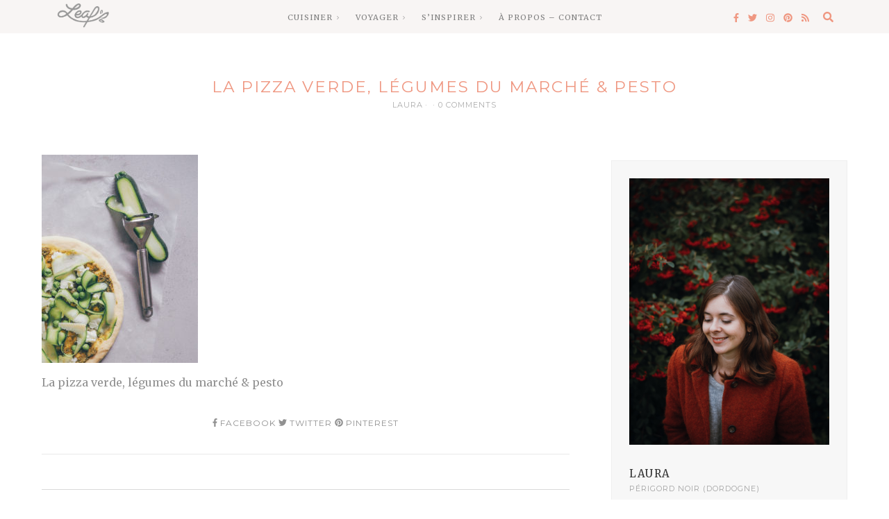

--- FILE ---
content_type: text/html; charset=UTF-8
request_url: https://leaf-blog.com/pizza-verde/olympus-digital-camera-233/
body_size: 34331
content:
<!DOCTYPE html>
<html lang="fr-FR">
<head>
	<meta charset="UTF-8">
	<meta name="viewport" content="width=device-width, initial-scale=1">
	<link rel="profile" href="https://gmpg.org/xfn/11">

	<!-- =============== // Scripts/CSS HEAD HOOK // =============== -->
	<title>La pizza verde, légumes du marché &#038; pesto &#8211; Leaf</title>
<meta name='robots' content='max-image-preview:large' />
<link rel='dns-prefetch' href='//platform-api.sharethis.com' />
<link rel='dns-prefetch' href='//stats.wp.com' />
<link rel='dns-prefetch' href='//fonts.googleapis.com' />
<link rel='dns-prefetch' href='//v0.wordpress.com' />
<link rel='preconnect' href='//c0.wp.com' />
<link rel="alternate" type="application/rss+xml" title="Leaf &raquo; Flux" href="https://leaf-blog.com/feed/" />
<link rel="alternate" type="application/rss+xml" title="Leaf &raquo; Flux des commentaires" href="https://leaf-blog.com/comments/feed/" />
<link rel="alternate" type="application/rss+xml" title="Leaf &raquo; La pizza verde, légumes du marché &#038; pesto Flux des commentaires" href="https://leaf-blog.com/pizza-verde/olympus-digital-camera-233/feed/" />
<link rel="alternate" title="oEmbed (JSON)" type="application/json+oembed" href="https://leaf-blog.com/wp-json/oembed/1.0/embed?url=https%3A%2F%2Fleaf-blog.com%2Fpizza-verde%2Folympus-digital-camera-233%2F" />
<link rel="alternate" title="oEmbed (XML)" type="text/xml+oembed" href="https://leaf-blog.com/wp-json/oembed/1.0/embed?url=https%3A%2F%2Fleaf-blog.com%2Fpizza-verde%2Folympus-digital-camera-233%2F&#038;format=xml" />
<style id='wp-img-auto-sizes-contain-inline-css' type='text/css'>
img:is([sizes=auto i],[sizes^="auto," i]){contain-intrinsic-size:3000px 1500px}
/*# sourceURL=wp-img-auto-sizes-contain-inline-css */
</style>
<link rel='stylesheet' id='buttons-css' href='https://c0.wp.com/c/6.9/wp-includes/css/buttons.min.css' type='text/css' media='all' />
<link rel='stylesheet' id='dashicons-css' href='https://c0.wp.com/c/6.9/wp-includes/css/dashicons.min.css' type='text/css' media='all' />
<link rel='stylesheet' id='mediaelement-css' href='https://c0.wp.com/c/6.9/wp-includes/js/mediaelement/mediaelementplayer-legacy.min.css' type='text/css' media='all' />
<link rel='stylesheet' id='wp-mediaelement-css' href='https://c0.wp.com/c/6.9/wp-includes/js/mediaelement/wp-mediaelement.min.css' type='text/css' media='all' />
<link rel='stylesheet' id='media-views-css' href='https://c0.wp.com/c/6.9/wp-includes/css/media-views.min.css' type='text/css' media='all' />
<link rel='stylesheet' id='imgareaselect-css' href='https://c0.wp.com/c/6.9/wp-includes/js/imgareaselect/imgareaselect.css' type='text/css' media='all' />
<link rel='stylesheet' id='sbi_styles-css' href='https://leaf-blog.com/wp-content/plugins/instagram-feed/css/sbi-styles.min.css?ver=6.10.0' type='text/css' media='all' />
<style id='wp-emoji-styles-inline-css' type='text/css'>

	img.wp-smiley, img.emoji {
		display: inline !important;
		border: none !important;
		box-shadow: none !important;
		height: 1em !important;
		width: 1em !important;
		margin: 0 0.07em !important;
		vertical-align: -0.1em !important;
		background: none !important;
		padding: 0 !important;
	}
/*# sourceURL=wp-emoji-styles-inline-css */
</style>
<style id='wp-block-library-inline-css' type='text/css'>
:root{--wp-block-synced-color:#7a00df;--wp-block-synced-color--rgb:122,0,223;--wp-bound-block-color:var(--wp-block-synced-color);--wp-editor-canvas-background:#ddd;--wp-admin-theme-color:#007cba;--wp-admin-theme-color--rgb:0,124,186;--wp-admin-theme-color-darker-10:#006ba1;--wp-admin-theme-color-darker-10--rgb:0,107,160.5;--wp-admin-theme-color-darker-20:#005a87;--wp-admin-theme-color-darker-20--rgb:0,90,135;--wp-admin-border-width-focus:2px}@media (min-resolution:192dpi){:root{--wp-admin-border-width-focus:1.5px}}.wp-element-button{cursor:pointer}:root .has-very-light-gray-background-color{background-color:#eee}:root .has-very-dark-gray-background-color{background-color:#313131}:root .has-very-light-gray-color{color:#eee}:root .has-very-dark-gray-color{color:#313131}:root .has-vivid-green-cyan-to-vivid-cyan-blue-gradient-background{background:linear-gradient(135deg,#00d084,#0693e3)}:root .has-purple-crush-gradient-background{background:linear-gradient(135deg,#34e2e4,#4721fb 50%,#ab1dfe)}:root .has-hazy-dawn-gradient-background{background:linear-gradient(135deg,#faaca8,#dad0ec)}:root .has-subdued-olive-gradient-background{background:linear-gradient(135deg,#fafae1,#67a671)}:root .has-atomic-cream-gradient-background{background:linear-gradient(135deg,#fdd79a,#004a59)}:root .has-nightshade-gradient-background{background:linear-gradient(135deg,#330968,#31cdcf)}:root .has-midnight-gradient-background{background:linear-gradient(135deg,#020381,#2874fc)}:root{--wp--preset--font-size--normal:16px;--wp--preset--font-size--huge:42px}.has-regular-font-size{font-size:1em}.has-larger-font-size{font-size:2.625em}.has-normal-font-size{font-size:var(--wp--preset--font-size--normal)}.has-huge-font-size{font-size:var(--wp--preset--font-size--huge)}.has-text-align-center{text-align:center}.has-text-align-left{text-align:left}.has-text-align-right{text-align:right}.has-fit-text{white-space:nowrap!important}#end-resizable-editor-section{display:none}.aligncenter{clear:both}.items-justified-left{justify-content:flex-start}.items-justified-center{justify-content:center}.items-justified-right{justify-content:flex-end}.items-justified-space-between{justify-content:space-between}.screen-reader-text{border:0;clip-path:inset(50%);height:1px;margin:-1px;overflow:hidden;padding:0;position:absolute;width:1px;word-wrap:normal!important}.screen-reader-text:focus{background-color:#ddd;clip-path:none;color:#444;display:block;font-size:1em;height:auto;left:5px;line-height:normal;padding:15px 23px 14px;text-decoration:none;top:5px;width:auto;z-index:100000}html :where(.has-border-color){border-style:solid}html :where([style*=border-top-color]){border-top-style:solid}html :where([style*=border-right-color]){border-right-style:solid}html :where([style*=border-bottom-color]){border-bottom-style:solid}html :where([style*=border-left-color]){border-left-style:solid}html :where([style*=border-width]){border-style:solid}html :where([style*=border-top-width]){border-top-style:solid}html :where([style*=border-right-width]){border-right-style:solid}html :where([style*=border-bottom-width]){border-bottom-style:solid}html :where([style*=border-left-width]){border-left-style:solid}html :where(img[class*=wp-image-]){height:auto;max-width:100%}:where(figure){margin:0 0 1em}html :where(.is-position-sticky){--wp-admin--admin-bar--position-offset:var(--wp-admin--admin-bar--height,0px)}@media screen and (max-width:600px){html :where(.is-position-sticky){--wp-admin--admin-bar--position-offset:0px}}

/*# sourceURL=wp-block-library-inline-css */
</style><style id='global-styles-inline-css' type='text/css'>
:root{--wp--preset--aspect-ratio--square: 1;--wp--preset--aspect-ratio--4-3: 4/3;--wp--preset--aspect-ratio--3-4: 3/4;--wp--preset--aspect-ratio--3-2: 3/2;--wp--preset--aspect-ratio--2-3: 2/3;--wp--preset--aspect-ratio--16-9: 16/9;--wp--preset--aspect-ratio--9-16: 9/16;--wp--preset--color--black: #000000;--wp--preset--color--cyan-bluish-gray: #abb8c3;--wp--preset--color--white: #ffffff;--wp--preset--color--pale-pink: #f78da7;--wp--preset--color--vivid-red: #cf2e2e;--wp--preset--color--luminous-vivid-orange: #ff6900;--wp--preset--color--luminous-vivid-amber: #fcb900;--wp--preset--color--light-green-cyan: #7bdcb5;--wp--preset--color--vivid-green-cyan: #00d084;--wp--preset--color--pale-cyan-blue: #8ed1fc;--wp--preset--color--vivid-cyan-blue: #0693e3;--wp--preset--color--vivid-purple: #9b51e0;--wp--preset--gradient--vivid-cyan-blue-to-vivid-purple: linear-gradient(135deg,rgb(6,147,227) 0%,rgb(155,81,224) 100%);--wp--preset--gradient--light-green-cyan-to-vivid-green-cyan: linear-gradient(135deg,rgb(122,220,180) 0%,rgb(0,208,130) 100%);--wp--preset--gradient--luminous-vivid-amber-to-luminous-vivid-orange: linear-gradient(135deg,rgb(252,185,0) 0%,rgb(255,105,0) 100%);--wp--preset--gradient--luminous-vivid-orange-to-vivid-red: linear-gradient(135deg,rgb(255,105,0) 0%,rgb(207,46,46) 100%);--wp--preset--gradient--very-light-gray-to-cyan-bluish-gray: linear-gradient(135deg,rgb(238,238,238) 0%,rgb(169,184,195) 100%);--wp--preset--gradient--cool-to-warm-spectrum: linear-gradient(135deg,rgb(74,234,220) 0%,rgb(151,120,209) 20%,rgb(207,42,186) 40%,rgb(238,44,130) 60%,rgb(251,105,98) 80%,rgb(254,248,76) 100%);--wp--preset--gradient--blush-light-purple: linear-gradient(135deg,rgb(255,206,236) 0%,rgb(152,150,240) 100%);--wp--preset--gradient--blush-bordeaux: linear-gradient(135deg,rgb(254,205,165) 0%,rgb(254,45,45) 50%,rgb(107,0,62) 100%);--wp--preset--gradient--luminous-dusk: linear-gradient(135deg,rgb(255,203,112) 0%,rgb(199,81,192) 50%,rgb(65,88,208) 100%);--wp--preset--gradient--pale-ocean: linear-gradient(135deg,rgb(255,245,203) 0%,rgb(182,227,212) 50%,rgb(51,167,181) 100%);--wp--preset--gradient--electric-grass: linear-gradient(135deg,rgb(202,248,128) 0%,rgb(113,206,126) 100%);--wp--preset--gradient--midnight: linear-gradient(135deg,rgb(2,3,129) 0%,rgb(40,116,252) 100%);--wp--preset--font-size--small: 13px;--wp--preset--font-size--medium: 20px;--wp--preset--font-size--large: 36px;--wp--preset--font-size--x-large: 42px;--wp--preset--spacing--20: 0.44rem;--wp--preset--spacing--30: 0.67rem;--wp--preset--spacing--40: 1rem;--wp--preset--spacing--50: 1.5rem;--wp--preset--spacing--60: 2.25rem;--wp--preset--spacing--70: 3.38rem;--wp--preset--spacing--80: 5.06rem;--wp--preset--shadow--natural: 6px 6px 9px rgba(0, 0, 0, 0.2);--wp--preset--shadow--deep: 12px 12px 50px rgba(0, 0, 0, 0.4);--wp--preset--shadow--sharp: 6px 6px 0px rgba(0, 0, 0, 0.2);--wp--preset--shadow--outlined: 6px 6px 0px -3px rgb(255, 255, 255), 6px 6px rgb(0, 0, 0);--wp--preset--shadow--crisp: 6px 6px 0px rgb(0, 0, 0);}:where(.is-layout-flex){gap: 0.5em;}:where(.is-layout-grid){gap: 0.5em;}body .is-layout-flex{display: flex;}.is-layout-flex{flex-wrap: wrap;align-items: center;}.is-layout-flex > :is(*, div){margin: 0;}body .is-layout-grid{display: grid;}.is-layout-grid > :is(*, div){margin: 0;}:where(.wp-block-columns.is-layout-flex){gap: 2em;}:where(.wp-block-columns.is-layout-grid){gap: 2em;}:where(.wp-block-post-template.is-layout-flex){gap: 1.25em;}:where(.wp-block-post-template.is-layout-grid){gap: 1.25em;}.has-black-color{color: var(--wp--preset--color--black) !important;}.has-cyan-bluish-gray-color{color: var(--wp--preset--color--cyan-bluish-gray) !important;}.has-white-color{color: var(--wp--preset--color--white) !important;}.has-pale-pink-color{color: var(--wp--preset--color--pale-pink) !important;}.has-vivid-red-color{color: var(--wp--preset--color--vivid-red) !important;}.has-luminous-vivid-orange-color{color: var(--wp--preset--color--luminous-vivid-orange) !important;}.has-luminous-vivid-amber-color{color: var(--wp--preset--color--luminous-vivid-amber) !important;}.has-light-green-cyan-color{color: var(--wp--preset--color--light-green-cyan) !important;}.has-vivid-green-cyan-color{color: var(--wp--preset--color--vivid-green-cyan) !important;}.has-pale-cyan-blue-color{color: var(--wp--preset--color--pale-cyan-blue) !important;}.has-vivid-cyan-blue-color{color: var(--wp--preset--color--vivid-cyan-blue) !important;}.has-vivid-purple-color{color: var(--wp--preset--color--vivid-purple) !important;}.has-black-background-color{background-color: var(--wp--preset--color--black) !important;}.has-cyan-bluish-gray-background-color{background-color: var(--wp--preset--color--cyan-bluish-gray) !important;}.has-white-background-color{background-color: var(--wp--preset--color--white) !important;}.has-pale-pink-background-color{background-color: var(--wp--preset--color--pale-pink) !important;}.has-vivid-red-background-color{background-color: var(--wp--preset--color--vivid-red) !important;}.has-luminous-vivid-orange-background-color{background-color: var(--wp--preset--color--luminous-vivid-orange) !important;}.has-luminous-vivid-amber-background-color{background-color: var(--wp--preset--color--luminous-vivid-amber) !important;}.has-light-green-cyan-background-color{background-color: var(--wp--preset--color--light-green-cyan) !important;}.has-vivid-green-cyan-background-color{background-color: var(--wp--preset--color--vivid-green-cyan) !important;}.has-pale-cyan-blue-background-color{background-color: var(--wp--preset--color--pale-cyan-blue) !important;}.has-vivid-cyan-blue-background-color{background-color: var(--wp--preset--color--vivid-cyan-blue) !important;}.has-vivid-purple-background-color{background-color: var(--wp--preset--color--vivid-purple) !important;}.has-black-border-color{border-color: var(--wp--preset--color--black) !important;}.has-cyan-bluish-gray-border-color{border-color: var(--wp--preset--color--cyan-bluish-gray) !important;}.has-white-border-color{border-color: var(--wp--preset--color--white) !important;}.has-pale-pink-border-color{border-color: var(--wp--preset--color--pale-pink) !important;}.has-vivid-red-border-color{border-color: var(--wp--preset--color--vivid-red) !important;}.has-luminous-vivid-orange-border-color{border-color: var(--wp--preset--color--luminous-vivid-orange) !important;}.has-luminous-vivid-amber-border-color{border-color: var(--wp--preset--color--luminous-vivid-amber) !important;}.has-light-green-cyan-border-color{border-color: var(--wp--preset--color--light-green-cyan) !important;}.has-vivid-green-cyan-border-color{border-color: var(--wp--preset--color--vivid-green-cyan) !important;}.has-pale-cyan-blue-border-color{border-color: var(--wp--preset--color--pale-cyan-blue) !important;}.has-vivid-cyan-blue-border-color{border-color: var(--wp--preset--color--vivid-cyan-blue) !important;}.has-vivid-purple-border-color{border-color: var(--wp--preset--color--vivid-purple) !important;}.has-vivid-cyan-blue-to-vivid-purple-gradient-background{background: var(--wp--preset--gradient--vivid-cyan-blue-to-vivid-purple) !important;}.has-light-green-cyan-to-vivid-green-cyan-gradient-background{background: var(--wp--preset--gradient--light-green-cyan-to-vivid-green-cyan) !important;}.has-luminous-vivid-amber-to-luminous-vivid-orange-gradient-background{background: var(--wp--preset--gradient--luminous-vivid-amber-to-luminous-vivid-orange) !important;}.has-luminous-vivid-orange-to-vivid-red-gradient-background{background: var(--wp--preset--gradient--luminous-vivid-orange-to-vivid-red) !important;}.has-very-light-gray-to-cyan-bluish-gray-gradient-background{background: var(--wp--preset--gradient--very-light-gray-to-cyan-bluish-gray) !important;}.has-cool-to-warm-spectrum-gradient-background{background: var(--wp--preset--gradient--cool-to-warm-spectrum) !important;}.has-blush-light-purple-gradient-background{background: var(--wp--preset--gradient--blush-light-purple) !important;}.has-blush-bordeaux-gradient-background{background: var(--wp--preset--gradient--blush-bordeaux) !important;}.has-luminous-dusk-gradient-background{background: var(--wp--preset--gradient--luminous-dusk) !important;}.has-pale-ocean-gradient-background{background: var(--wp--preset--gradient--pale-ocean) !important;}.has-electric-grass-gradient-background{background: var(--wp--preset--gradient--electric-grass) !important;}.has-midnight-gradient-background{background: var(--wp--preset--gradient--midnight) !important;}.has-small-font-size{font-size: var(--wp--preset--font-size--small) !important;}.has-medium-font-size{font-size: var(--wp--preset--font-size--medium) !important;}.has-large-font-size{font-size: var(--wp--preset--font-size--large) !important;}.has-x-large-font-size{font-size: var(--wp--preset--font-size--x-large) !important;}
/*# sourceURL=global-styles-inline-css */
</style>

<style id='classic-theme-styles-inline-css' type='text/css'>
/*! This file is auto-generated */
.wp-block-button__link{color:#fff;background-color:#32373c;border-radius:9999px;box-shadow:none;text-decoration:none;padding:calc(.667em + 2px) calc(1.333em + 2px);font-size:1.125em}.wp-block-file__button{background:#32373c;color:#fff;text-decoration:none}
/*# sourceURL=/wp-includes/css/classic-themes.min.css */
</style>
<link rel='stylesheet' id='delicious-recipe-global-styles-css' href='https://leaf-blog.com/wp-content/plugins/delicious-recipes/assets/build/wpdGlobal.css?ver=1767606756' type='text/css' media='all' />
<link rel='stylesheet' id='yumprint-recipe-theme-layout-css' href='https://leaf-blog.com/wp-content/plugins/recipe-card/css/layout.css?ver=6.9' type='text/css' media='all' />
<link rel='stylesheet' id='mc4wp-form-basic-css' href='https://leaf-blog.com/wp-content/plugins/mailchimp-for-wp/assets/css/form-basic.css?ver=4.11.1' type='text/css' media='all' />
<link rel='stylesheet' id='zrdn-recipeblock-grid-css' href='https://leaf-blog.com/wp-content/plugins/zip-recipes/styles/zrdn-grid.min.css?ver=8.2.4' type='text/css' media='all' />
<link rel='stylesheet' id='zrdn-recipes-css' href='https://leaf-blog.com/wp-content/plugins/zip-recipes/styles/zlrecipe-std.min.css?ver=8.2.4' type='text/css' media='all' />
<link rel='stylesheet' id='font-awesome-css' href='https://leaf-blog.com/wp-content/plugins/js_composer/assets/lib/bower/font-awesome/css/font-awesome.min.css?ver=5.4.7' type='text/css' media='all' />
<link rel='stylesheet' id='bootstrap-css' href='https://leaf-blog.com/wp-content/themes/tuulikki/framework/assets/css/bootstrap.css?ver=6.9' type='text/css' media='all' />
<link rel='stylesheet' id='ig-responsive-css' href='https://leaf-blog.com/wp-content/themes/tuulikki/framework/assets/css/ig-responsive.css?ver=6.9' type='text/css' media='all' />
<link rel='stylesheet' id='slick-css' href='https://leaf-blog.com/wp-content/themes/tuulikki/framework/assets/css/slick.css?ver=6.9' type='text/css' media='all' />
<link rel='stylesheet' id='tuulikki-theme-slug-fonts-css' href='https://fonts.googleapis.com/css?family=Merriweather%3A400%2C700%2Clatin-ext%7CMontserrat%3A400%2C700%2Clatin-ext&#038;subset=latin%2Clatin-ext' type='text/css' media='all' />
<link rel='stylesheet' id='eticonfont-styles-css' href='https://leaf-blog.com/wp-content/plugins/elegant-themes-icons/assets/css/etfonts-style.css?ver=6.9' type='text/css' media='all' />
<link rel='stylesheet' id='child-style-css' href='https://leaf-blog.com/wp-content/themes/tuulikki/style.css?ver=6.9' type='text/css' media='all' />
<link rel='stylesheet' id='main-css-css' href='https://leaf-blog.com/wp-content/themes/tuulikki-child/style.css?ver=6.9' type='text/css' media='all' />
<script>if (document.location.protocol != "https:") {document.location = document.URL.replace(/^http:/i, "https:");}</script><script type="text/javascript" id="utils-js-extra">
/* <![CDATA[ */
var userSettings = {"url":"/","uid":"0","time":"1769368951","secure":"1"};
//# sourceURL=utils-js-extra
/* ]]> */
</script>
<script type="text/javascript" src="https://c0.wp.com/c/6.9/wp-includes/js/utils.min.js" id="utils-js"></script>
<script type="text/javascript" src="https://c0.wp.com/c/6.9/wp-includes/js/jquery/jquery.min.js" id="jquery-core-js"></script>
<script type="text/javascript" src="https://c0.wp.com/c/6.9/wp-includes/js/jquery/jquery-migrate.min.js" id="jquery-migrate-js"></script>
<script type="text/javascript" src="https://c0.wp.com/c/6.9/wp-includes/js/plupload/moxie.min.js" id="moxiejs-js"></script>
<script type="text/javascript" src="https://c0.wp.com/c/6.9/wp-includes/js/plupload/plupload.min.js" id="plupload-js"></script>
<script type="text/javascript" src="https://leaf-blog.com/wp-content/plugins/recipe-card/js/post.js?ver=6.9" id="yumprint-recipe-post-js"></script>
<script type="text/javascript" src="//platform-api.sharethis.com/js/sharethis.js#source=googleanalytics-wordpress#product=ga&amp;property=5f0330271bbdc90012dbce5d" id="googleanalytics-platform-sharethis-js"></script>
<link rel="https://api.w.org/" href="https://leaf-blog.com/wp-json/" /><link rel="alternate" title="JSON" type="application/json" href="https://leaf-blog.com/wp-json/wp/v2/media/6074" /><link rel="EditURI" type="application/rsd+xml" title="RSD" href="https://leaf-blog.com/xmlrpc.php?rsd" />
<meta name="generator" content="WordPress 6.9" />
<link rel="canonical" href="https://leaf-blog.com/pizza-verde/olympus-digital-camera-233/" />
<link rel='shortlink' href='https://leaf-blog.com/?p=6074' />
<script type="text/javascript">
	window.yumprintRecipePlugin = "https://leaf-blog.com/wp-content/plugins/recipe-card";
	window.yumprintRecipeAjaxUrl = "https://leaf-blog.com/wp-admin/admin-ajax.php";
	window.yumprintRecipeUrl = "https://leaf-blog.com/";
</script><!--[if lte IE 8]>
<script type="text/javascript">
    window.yumprintRecipeDisabled = true;
</script>
<![endif]-->
<style type="text/css">    .blog-yumprint-recipe .blog-yumprint-recipe-title {
    	color: #f5c673;
    }
    .blog-yumprint-recipe .blog-yumprint-subheader, .blog-yumprint-recipe .blog-yumprint-infobar-section-title, .blog-yumprint-recipe .blog-yumprint-infobox-section-title, .blog-yumprint-nutrition-section-title {
        color: #F5C233;
    }
    .blog-yumprint-recipe .blog-yumprint-save, .blog-yumprint-recipe .blog-yumprint-header .blog-yumprint-save a {
    	background-color: #f5c233;
    	color: #ffffff !important;
    }
    .blog-yumprint-recipe .blog-yumprint-save:hover, .blog-yumprint-recipe .blog-yumprint-header .blog-yumprint-save:hover a {
    	background-color: #f5d270;
    }
    .blog-yumprint-recipe .blog-yumprint-adapted-link, .blog-yumprint-nutrition-more, .blog-yumprint-report-error {
        color: #f5c233;
    }
    .blog-yumprint-recipe .blog-yumprint-infobar-section-data, .blog-yumprint-recipe .blog-yumprint-infobox-section-data, .blog-yumprint-recipe .blog-yumprint-adapted, .blog-yumprint-recipe .blog-yumprint-author, .blog-yumprint-recipe .blog-yumprint-serves, .blog-yumprint-nutrition-section-data {
        color: #989898;
    }
    .blog-yumprint-recipe .blog-yumprint-recipe-summary, .blog-yumprint-recipe .blog-yumprint-ingredient-item, .blog-yumprint-recipe .blog-yumprint-method-item, .blog-yumprint-recipe .blog-yumprint-note-item, .blog-yumprint-write-review, .blog-yumprint-nutrition-box {
        color: #a0a0a0;
    }
    .blog-yumprint-write-review:hover, .blog-yumprint-nutrition-more:hover, .blog-yumprint-recipe .blog-yumprint-adapted-link:hover {
        color: #f5d270;
    }
    .blog-yumprint-recipe .blog-yumprint-nutrition-bar:hover .blog-yumprint-nutrition-section-title {
        color: #f5d270;
    }
    .blog-yumprint-recipe .blog-yumprint-nutrition-bar:hover .blog-yumprint-nutrition-section-data {
        color: #b2b2b2;
    }

    .blog-yumprint-recipe .blog-yumprint-print {
    	background-color: #969696;
    	color: #ffffff;
    }
    .blog-yumprint-recipe .blog-yumprint-print:hover {
    	background-color: #b0b0b0;
    }
    .blog-yumprint-recipe {
    	background-color: white;
    	border-color: rgb(220, 220, 220);
    	border-style: none;
    	border-width: 1px;
    	border-radius: 0px;
    }
    .blog-yumprint-recipe .blog-yumprint-recipe-contents {
    	border-top-color: rgb(220, 220, 220);
    	border-top-width: 1px;
    	border-top-style: dashed;
    }
    .blog-yumprint-recipe .blog-yumprint-info-bar, .blog-yumprint-recipe .blog-yumprint-nutrition-bar, .blog-yumprint-nutrition-border {
    	border-top-color: rgb(220, 220, 220);
    	border-top-width: 1px;
    	border-top-style: dashed;
    }
    .blog-yumprint-nutrition-line, .blog-yumprint-nutrition-thick-line, .blog-yumprint-nutrition-very-thick-line {
    	border-top-color: rgb(220, 220, 220);
    }
    .blog-yumprint-recipe .blog-yumprint-info-box, .blog-yumprint-nutrition-box {
    	background-color: white;
    	border-color: rgb(220, 220, 220);
    	border-style: none;
    	border-width: 1px;
    	border-radius: 0px;
    }
    .blog-yumprint-recipe .blog-yumprint-recipe-title {
		font-family: Helvetica Neue,Helvetica,Arial,sans-serif, Helvetica Neue, Helvetica, Tahoma, Sans Serif, Sans;
		font-size: 22px;
		font-weight: normal;
		font-style: normal;
		text-transform: none;
		text-decoration: none;
    }
    .blog-yumprint-recipe .blog-yumprint-subheader {
		font-family: Helvetica Neue,Helvetica,Arial,sans-serif, Helvetica Neue, Helvetica, Tahoma, Sans Serif, Sans;
		font-size: 18px;
		font-weight: normal;
		font-style: normal;
		text-transform: none;
		text-decoration: none;
    }
    .blog-yumprint-recipe .blog-yumprint-recipe-summary, .blog-yumprint-recipe .blog-yumprint-ingredients, .blog-yumprint-recipe .blog-yumprint-methods, .blog-yumprint-recipe .blog-yumprint-notes, .blog-yumprint-write-review, .blog-yumprint-nutrition-box {
		font-family: Helvetica Neue,Helvetica,Arial,sans-serif, Helvetica Neue, Helvetica, Tahoma, Sans Serif, Sans;
		font-size: 14px;
		font-weight: normal;
		font-style: normal;
		text-transform: none;
		text-decoration: none;
    }
    .blog-yumprint-recipe .blog-yumprint-info-bar, .blog-yumprint-recipe .blog-yumprint-info-box, .blog-yumprint-recipe .blog-yumprint-adapted, .blog-yumprint-recipe .blog-yumprint-author, .blog-yumprint-recipe .blog-yumprint-serves, .blog-yumprint-recipe .blog-yumprint-infobar-section-title, .blog-yumprint-recipe .blog-yumprint-infobox-section-title,.blog-yumprint-recipe .blog-yumprint-nutrition-bar, .blog-yumprint-nutrition-section-title, .blog-yumprint-nutrition-more {
		font-family: Helvetica Neue,Helvetica,Arial,sans-serif, Helvetica Neue, Helvetica, Tahoma, Sans Serif, Sans;
		font-size: 14px;
		font-weight: normal;
		font-style: normal;
		text-transform: none;
		text-decoration: none;
    }
    .blog-yumprint-recipe .blog-yumprint-action {
		font-family: Helvetica Neue,Helvetica,Arial,sans-serif, Helvetica Neue, Helvetica, Tahoma, Sans Serif, Sans;
		font-size: 13px;
		font-weight: normal;
		font-style: normal;
		text-transform: none;
		text-decoration: none;
    }    </style>	<style>img#wpstats{display:none}</style>
		    <style type="text/css">

/* =======================
   HEADER Settings
==========================*/
	#logo,
	h1.logo_text {
		padding-top: 10px;
		padding-bottom: 25px;
		padding-left: 0px;
		padding-right: 0px;
		}
	@media (max-width: 1000px) {
		#logo, h1.logo_text {
		padding: 30px 0px 20px 0px;
		}
	}
	#logo_single {
		padding-top:5px;
		}

	

	

/* =======================
   Typography
==========================*/

body, p { font-family: 'Merriweather'; font-size: 1rem; font-style: normal; font-weight: 400; line-height: 1.75rem; letter-spacing: 0rem; text-transform: none;}
.ig_widget, .ig_widget ul li,.ig_widget ul li a, .cont-aboutme p.desc,.ig_widget p,p.wp-caption-text { font-family: 'Merriweather'; font-size: 0.75rem; font-style: normal; font-weight: 400; line-height: 1.5rem; letter-spacing: 0rem; text-transform: none;}
@media (max-width: 767px) { body { font-family: 'Merriweather'; font-size: 1.0625rem; font-style: normal; font-weight: 400; line-height: 1.5rem; letter-spacing: 0rem; text-transform: none;}}
h1, .featured-promobox__desc h1, .big_slidepost .slidepost__desc h3, .big_slidepost .slidepost__desc h3 a { font-family: 'Montserrat'; font-size: 1.8125rem; font-style: normal; font-weight: 600; line-height: 2.1875rem; letter-spacing: 0.0625rem; text-transform: none;}
@media (max-width: 767px) { h1 { font-family: 'Montserrat'; font-size: 1.75rem; font-style: normal; font-weight: 400; line-height: 2rem; letter-spacing: 0rem; text-transform: none;}}
h2,h2 a, .title_page h2  { font-family: 'Montserrat'; font-size: 1.25rem; font-style: normal; font-weight: 400; line-height: 1.5625rem; letter-spacing: 0.125rem; text-transform: uppercase;}
h3, .content-comment h3 { font-family: 'Montserrat'; font-size: 1.125rem; font-style: normal; font-weight: 400; line-height: 1.375rem; letter-spacing: 0.125rem; text-transform: uppercase;}
h4, #widget-area .ig_widget .tit_widget span, .cont-aboutme a p.tit, .ig_widget .tagcloud a,.ig-below-area h2,.subscribe-box h4 { font-family: 'Montserrat'; font-size: 0.875rem; font-style: normal; font-weight: 400; line-height: 1.25rem; letter-spacing: 0.0625rem; text-transform: uppercase;}
h5, .ig_recent_post_details a.ig_recent_post_title, .post-footer .meta-share, .widget_promobox__desc h3,.subtitle_page h3, .promobox__desc h3 { font-family: 'Montserrat'; font-size: 0.75rem; font-style: normal; font-weight: 400; line-height: 1.25rem; letter-spacing: 0.0625rem; text-transform: uppercase;}
h6,.meta_item, .grid-item .post-header .meta_item, .ig_recent_post_details span, .cont-aboutme p.subtit, .meta_item span.cat, .meta_item span.tag, .thecomment .comment-text span.date, .entry-footer-meta .meta_item ul li span, .entry-footer-meta .meta_item ul li a,.featured-promobox__desc .featured_cat, .post-header .meta_item ul li span, .post-header .meta_item ul li a,.small_slidepost .slide_cat ul li a, .big_slidepost .slide_cat ul li a, .featured-promobox__desc .featured_cat a, .big_slidepost .slidepost__desc .slide_date,.subscribe-box input[type=text],.subscribe-box input[type=email]  { font-family: 'Montserrat'; font-size: 0.6875rem; font-style: normal; font-weight: 400; line-height: 0.875rem; letter-spacing: 0.0625rem; text-transform: uppercase;}
span.reply { font-family: 'Merriweather'; font-size: 0.625rem; font-style: normal; font-weight: 400; line-height: 1rem; letter-spacing: 0rem; text-transform: none;}
.menu a, .nav-menu a, .cart-login,.e_com_menu .nav-menu ul a,.list_menu_account li a,.num_items { font-family: 'Merriweather'; font-size: 0.6875rem; font-style: normal; font-weight: 400; line-height: 1.75rem; letter-spacing: 0.0625rem; text-transform: uppercase;}
.nav-mobile ul.sub-menu>li>a,.e_com_menu li ul.sub-menu li a,ul.list_menu_account li a, ul li.no_product_in_cart,.nav-menu ul a, .menu ul a { font-family: 'Merriweather'; font-size: 0.6875rem; font-style: normal; font-weight: 400; line-height: 1.25rem; letter-spacing: 0rem; text-transform: uppercase;}
.nav-mobile>li>a,.nav-mobile ul.sub-menu li a  { font-family: 'Montserrat'; font-size: 0.9375rem; font-style: normal; font-weight: 400; line-height: 1.25rem; letter-spacing: 0rem; text-transform: uppercase;}
a.read-more, .woocommerce div.product form.cart .button,#commentform .ig-new_buttom input[type='submit'],.subscribe-box input[type=submit] { font-family: 'Montserrat'; font-size: 0.6875rem; font-style: normal; font-weight: 400; line-height: 1.5rem; letter-spacing: 0.0625rem; text-transform: uppercase; padding-top: 0rem; padding-right: 0rem; padding-bottom: 0rem; padding-left: 0rem;}
.sub_footer { font-family: 'Montserrat'; font-size: 0.625rem; font-style: normal; font-weight: 400; line-height: 1.875rem; letter-spacing: 0.0625rem; text-transform: uppercase;}

/* =======================
   General Colors
==========================*/

body {
	color: #919191;
	background-color: #ffffff;
}
a {
	color: #ef9781;
}
a:hover,
a:active,
a:focus {
	color: #919191;
}
h1, h1 a, h2, h2 a, h3, h3 a, h4, h4 a, h5, h5 a, h6, h6 a, .h1, .h1 a, .h2, .h2 a, .h3, .h3 a, .h4, .h4 a, .h5, .h5 a, .h6, .h6 a {
	color: #ef9781;
}
h1 a:hover,h2 a:hover,h3 a:hover,h4 a:hover,h5 a:hover,h6 a:hover,.h1 a:hover,.h2 a:hover,.h3 a:hover,.h4 a:hover,.h5 a:hover,.h6 a:hover{
	color: #ef9781;
}

/* ===  Colors Meta === */
.post-header .meta_item a,
.post-header-single .meta_item,
.post-header .meta_item,
.entry-footer-meta .meta_item,
.entry-footer-meta .meta_item a,
.meta_related_post h6.r-p-date,
.post-header-single .toafter a,
.title_navigation_post h6,
.title_navigation_post_r h6,
.ig_recent_big_post_details span,
.meta_related_post h6.r-p-date,
.subtitle_page h3,
.thecomment .comment-text span.date  {
   	color: #aaaaaa;
}
.post-header-single,
.entry-footer-meta {
	background-color: #ffffff;
}


	/* === Base Colors === */
	blockquote {
	    border-left-color: #ef9781;
	}
	#progress {
	    background-color:  #ef9781;
	}
	.post-header-single .title-line__inwrap ul li a,
	.post__category .title-line__inwrap ul li a {
		color: #919191;
	}
	.title-line__inwrap ul li a:hover,
	.post__category .title-line__inwrap ul li a:hover {
		color: #ef9781;
	}
	.post-header .meta_item a:hover {
		color: #ef9781;
	}
	ul.meta-share li a:hover {
		color: #ef9781;
	}
	.entry-footer-meta .meta_item a:hover {
		color: #ef9781;
	}
	.post-header-single .meta_item a:hover {
		color: #ef9781;
	}
	.tit_prev span a,
	.tit_next span a  {
	   	color: #919191;
	}
	.tit_prev span a:hover,
	.tit_next span a:hover  {
	   	color: #ef9781;
	}

	/* === Read More === */
	a.read-more,
	#commentform .submit {
		color: #aaaaaa;
		border-color: #ef9781;
	}
	a.read-more:hover,
	#commentform .submit:hover {
		color: #ef9781;
		border-color: #ef9781;
	}

	/* === Slide color & Promo Box & widget Promo Box & featured image box === */
	.overlayBox:hover .slidepost__desc h3,
	.small_slidepost .slide_cat ul li a:hover,
	.big_slidepost .slide_cat ul li a:hover,
	.big_slidepost .slidepost__desc h3 a:hover,
	.wrap_promo_box:hover .promobox__desc h3,
	.widget_promo_box:hover .widget_promobox__desc h3,
	.featured-promobox__desc .featured_cat a:hover,
	.small-post-slider .slidepost__desc h3 a:hover {
		color: #ef9781;
	}
	
	.slidepost__desc,
	.promobox__desc h3,
	.featured-promobox__desc,
	.widget_promobox__desc h3,
	.slick-prev, .slick-next,
	.small-post-slider .slick-prev,
	.small-post-slider .slick-next,
	.cont_big_slidepost .slick-prev,
	.cont_big_slidepost .slick-next,
	.ig_posts_slider .slick-prev,
	.ig_posts_slider .slick-next {
		background: rgba(,0.8);
	}
	.featured-promobox__desc {
		background: rgba(,0.9);
	}

	.small-post-slider .slidepost__desc h3 a,
	.big_slidepost .slidepost__desc h3 a,
	.promobox__desc h3,
	.featured-promobox__desc h3,
	.widget_promobox__desc h3,
	.slick-prev:before,
	.slick-next:before,
	.small-post-slider .slick-prev:before,
	.small-post-slider .slick-next:before,
	.cont_big_slidepost .slick-prev:before,
	.cont_big_slidepost .slick-next:before,
	.ig_posts_slider .slick-next:before,
	.ig_posts_slider .slick-prev:before {
		color: #353535;
	}
	.small_slidepost .slide_cat ul li a,
	.big_slidepost .slide_cat ul li a,
	.featured-promobox__desc .featured_cat a {
		color: #999999;
	}
	.small-post-slider .slidepost__desc .slide_date,
	.featured-promobox__desc .post-header .meta_item ul li,
	.big_slidepost .slidepost__desc .slide_date {
		color: #999999;
	}
	.big_slidepost, .small_slidepost {
		margin-top: 10px !important;
	}

	 /* === Form color === */
	.ig_widget .mc4wp-form input[type="submit"],
	.ig_widget .mc4wp-form input[type="email"]:focus,
	.ig_widget .mc4wp-form input[type="text"]:focus,
	.wpcf7 input:focus, .wpcf7 textarea:focus, .wpcf7 .wpcf7-submit {
		border-color: #ef9781;
	}

	/* a = default #353535 */
	a.ig_recent_post_title, .ig_recent_big_post_details a, .ig_widget a, .nav-mobile > li > a,a.page-numbers, .tit_prev span a, .tit_next span a, .overlayBox:hover .postTime, ul.meta-share li a, .instagram-title, .textt, blockquote p, .ig_cont_single_only_title .meta_item a, .arrow_prev a, .arrow_next a, .ig_widget .widget_search form {
	color: #919191;
	}
	.title-line__inwrap:before,
	.title-line__inwrap:after {
	    border-top-color: #919191;
	}

	/* a:hover = default #ef9781 */
	#logo_single h2 a:hover,
	a.ig_recent_post_title:hover,
	.ig_recent_big_post_details a:hover,
	.ig_widget a:hover,
	.nav-mobile > li > a:hover,
	a.page-numbers:hover,
	.page-numbers.current,
	.tit_prev span a:hover,
	.tit_next span a:hover,
	.cont-aboutme p.tithover:hover,
	.ig_cont_single_only_title .meta_item a:hover,
	.subscribe-box input[type=text]:focus,
	.subscribe-box input[type=email]:focus,
	.subscribe-box input[type=submit]:hover,
	.arrow_prev a:hover,
	.arrow_next a:hover {
		color: #ef9781;
	}
	/* Color Meta = default #878787 */
	.ig_recent_post_details span {
		color: #aaaaaa;
	}


/* === Top Navigation Bar === */
		.cont_primary_menu, .top_menu .nav-menu ul {
		background:#f8f5f4;
	}
	
	.top_menu .nav-menu li:hover > a,
	.top_menu .menu li:hover > a {
		color:#ef9781;
	}
	.top_menu li.current-menu-item > a,
	.top_menu .current_page_item,
	.top_menu .menu li.current-menu-item > a,
	.top_menu .menu .current_page_item {
		 /* Color Current Page */
		color:#ef9781 !important;
	}
	.top_menu .nav-menu ul li,
	.top_menu .menu ul li {
		border-top-color: #fcfcfc;
	}
	.top_menu .nav-menu li:hover > ul,
	.top_menu .menu li:hover > ul {
		background: #f9f9f9;
	}
	.top_menu .nav-menu ul a,
	.top_menu .menu ul a {
		color:#b5b5b5 !important;
	}
	.top_menu .nav-menu ul a:hover,
	.top_menu .menu ul a:hover {
		color: #ef9781 !important;
		background:#f2f2f2;
	}





/* === Below Navigation Bar  === */
	
		.below_menu .nav-menu li:hover > a {
		color:#ef9781;
	}
	.below_menu li.current-menu-item > a, .below_menu .current_page_item {
		 /* Color Current Page */
		color:#ef9781 !important;
	}
	.below_menu .nav-menu ul li {
	border-top-color: #eeeeee;
	}
	.below_menu .nav-menu li:hover > ul {
		background: #f9f9f9;
	}
	.below_menu .nav-menu ul a {
		color:#878787 !important;
	}
	.below_menu .nav-menu ul a:hover {
		color: #ef9781 !important;
		background:#fcfcfc;
	}


/* === Color social Navigation === */
	#ig-social a i {
		color:#999999;
	}
	#ig-social a:hover i {
		color:#ef9781;
	}

/* === Color Search Navigation === */
	#top-search i {
		color:#999999;
	}
	#top-search i:hover {
		color:#ef9781;
	}

/* === Colors: Mobile Menu === */
	.container_menu {
		background: #f6f6f6;
	}

/* === Color: Sidebar === */
	.ig_widget, .ig_widget .tagcloud a, .subscribe-box {
		border-color: #efefef;
		border-style: solid;
		border-width: 1px;
		background-color: #f7f7f7;
	}

/* Divider Line Color Widget Title */
	.ig_widget .tit_widget span {
		border-bottom-color: #ef9781;
}

/* === Divider Line & border === */
	.post-footer,
	.grid-item {
		border-color: #eaeaea;
	}

/* === Color: Widget About === */
	.container-aboutme {
		border-color: #efefef;
		background-color: #f7f7f7;
	}
	.cont-aboutme p.tit {
		color: #353535;
	}
	.cont-aboutme p.subtit {
		color: #a3a3a3;
	}
	.cont-aboutme p.desc {
		color: #353535;
	}
	.cont-aboutme ul.meta-share,
	.cont-aboutme ul.meta-share li a {
		color: #353535;
	}
	.cont-aboutme ul.meta-share li a:hover {
		color: #ef9781;
	}

/* === Color: Footer === */
	.sub_footer {
		background: #ffffff;
	}
	
	.sub_footer .text_footer {
		color:  #353535;
	}
	.sub_footer .text_footer a {
		color:  #ef9781;
	}
	.sub_footer .text_footer a:hover {
		color:  #353535;
	}
	.padding_footer_column {
		background: #f7f7f7;
	}






/* ======================================
	Custom CSS
=========================================*/
/* -- Text Widget -- */ 

.ig-below-area .textwidget {
    max-width: 1500px; 
	font-style: normal; 
}
.ig-below-area .textwidget {
    max-width: 1500px;
 
}

body {
	font-size: 14px;
	text-align: justify;
}/* ======================================
	CSS Admin bar
=========================================*/
	
		



/* === End === */
    </style>
    <style>.mc4wp-checkbox-wp-comment-form{clear:both;width:auto;display:block;position:static}.mc4wp-checkbox-wp-comment-form input{float:none;vertical-align:middle;-webkit-appearance:checkbox;width:auto;max-width:21px;margin:0 6px 0 0;padding:0;position:static;display:inline-block!important}.mc4wp-checkbox-wp-comment-form label{float:none;cursor:pointer;width:auto;margin:0 0 16px;display:block;position:static}</style><meta name="generator" content="Powered by WPBakery Page Builder - drag and drop page builder for WordPress."/>
<!--[if lte IE 9]><link rel="stylesheet" type="text/css" href="https://leaf-blog.com/wp-content/plugins/js_composer/assets/css/vc_lte_ie9.min.css" media="screen"><![endif]--><script>
(function() {
	(function (i, s, o, g, r, a, m) {
		i['GoogleAnalyticsObject'] = r;
		i[r] = i[r] || function () {
				(i[r].q = i[r].q || []).push(arguments)
			}, i[r].l = 1 * new Date();
		a = s.createElement(o),
			m = s.getElementsByTagName(o)[0];
		a.async = 1;
		a.src = g;
		m.parentNode.insertBefore(a, m)
	})(window, document, 'script', 'https://google-analytics.com/analytics.js', 'ga');

	ga('create', 'UA-49028633-1', 'auto');
			ga('send', 'pageview');
	})();
</script>

<!-- Jetpack Open Graph Tags -->
<meta property="og:type" content="article" />
<meta property="og:title" content="La pizza verde, légumes du marché &#038; pesto" />
<meta property="og:url" content="https://leaf-blog.com/pizza-verde/olympus-digital-camera-233/" />
<meta property="og:description" content="La pizza verde, légumes du marché &#038; pesto" />
<meta property="article:published_time" content="2018-06-17T08:01:35+00:00" />
<meta property="article:modified_time" content="2018-06-17T12:18:41+00:00" />
<meta property="og:site_name" content="Leaf" />
<meta property="og:image" content="https://leaf-blog.com/wp-content/uploads/2018/06/Leaf-pizza-verde-11.jpg" />
<meta property="og:image:alt" content="La pizza verde, légumes du marché &amp; pesto" />
<meta property="og:locale" content="fr_FR" />
<meta name="twitter:text:title" content="La pizza verde, légumes du marché &#038; pesto" />
<meta name="twitter:image" content="https://leaf-blog.com/wp-content/uploads/2018/06/Leaf-pizza-verde-11.jpg?w=640" />
<meta name="twitter:image:alt" content="La pizza verde, légumes du marché &amp; pesto" />
<meta name="twitter:card" content="summary_large_image" />

<!-- End Jetpack Open Graph Tags -->
<style type="text/css">
div.easyrecipe {
    color: #000;
    padding: 4rem;
    margin : 4rem;
    background: #FFF;
    border: 10px solid #efefef;
    line-height: 1.625;
color: rgba(54, 54, 54, 0.8);

}

.easyrecipe .ERSIngredients .ERSIngredientsHeader, .easyrecipe .ERSInstructions .ERSInstructionsHeader, .easyrecipe .nutrition .ERSNutritionHeader, .easyrecipe div .ERSNotesHeader {
    font-size: 1.2em;
    font-weight: 700;
    clear: both;
    margin-top: 1em;
    margin-bottom: 1em;
    text-transform: uppercase;
    color: #ef9781;
    font-family: "Raleway";
}

.easyrecipe .ERSName {
    font-family: "Raleway";
    margin-bottom: 15px;
    text-transform: uppercase;
    color : #ef9781;
}

.easyrecipe .ERSTimes {
    border-top: 1px dotted #DFDFDF;
    border-bottom: 1px dotted #DFDFDF;
    width: 60%;
    padding-top: 5px;
    padding-bottom: 50px;
    margin-bottom: 10px;
}

div.easyrecipe div.ERSSavePrint .ERSPrintBtnSpan .ERSPrintBtn, div.easyrecipe div.ERSSavePrint .ERSSaveBtnSpan .ERSSaveBtn {
    border: none;
    color: #868686;
    background: #EFEFEF;
    font-size: 11px;
}

div.easyrecipe a.ERSPrintBtn span, div.easyrecipe a.ERSSaveBtn span {
    color: rgb(125, 118, 118);
}

div.easyrecipe div.ERSSavePrint span.ERSPrintBtnSpan a.ERSPrintBtn span.ERSPrintIcon {
    background-image: url(https://leaf-blog.com/wp-content/uploads/2015/10/print1.png);
}

.easyrecipe .ui-button-text-icon-primary .ui-button-text, .easyrecipe .ui-button-text-icons .ui-button-text {
    padding-left : 3em;
}

/* Responsive */

@media all and (orientation: portrait)
{ div.easyrecipe {
 
    padding: 1rem;
    margin : 1rem;
    border: 2px solid #efefef;
    line-height: 1.625;

}</style>
<noscript><style type="text/css"> .wpb_animate_when_almost_visible { opacity: 1; }</style></noscript></head>

<body class="attachment wp-singular attachment-template-default single single-attachment postid-6074 attachmentid-6074 attachment-jpeg wp-theme-tuulikki wp-child-theme-tuulikki-child wpb-js-composer js-comp-ver-5.4.7 vc_responsive" id="vid-container">
		<!--
		========================================
			 Menu Responsive
		========================================
		-->

		<div class="cont_primary_menu cont_menu_responsive">
			<div class="container ">
							<div id="logo_single">
												<a href="https://leaf-blog.com"><img class="dr-lazy" width="80" src="https://leaf-blog.com/wp-content/uploads/2017/01/leaf-2.png" data-src="https://leaf-blog.com/wp-content/uploads/2017/01/leaf-2.png" alt="Leaf" />
							</a>
									</div><!-- #logo_single -->
						
				<!-- ==== Login ======== -->
				
				<!-- ==== Menu Mobile ======== -->
				<section id="top-resp-menu">
					<a class="click_menu" href="#0">
						<i class="fa fa-bars"></i>
					</a>
				</section>
				


<div class="container_menu menu_close">
	
	
<div class="container">
	<section class="alignright" id="top-resp-menu">
		<a class="click_menu" href="#0"><i class="fa fa-times"></i></a>
	</section>
</div>


<ul id="menu-main-menu" class="nav-mobile"><li id="menu-item-1683" class="menu-item menu-item-type-taxonomy menu-item-object-category menu-item-has-children menu-item-1683"><a href="https://leaf-blog.com/category/cuisiner/">Cuisiner</a>
<ul class="sub-menu">
	<li id="menu-item-3666" class="menu-item menu-item-type-taxonomy menu-item-object-category menu-item-3666"><a href="https://leaf-blog.com/category/cuisiner/sucre/">Sucré</a></li>
	<li id="menu-item-3667" class="menu-item menu-item-type-taxonomy menu-item-object-category menu-item-3667"><a href="https://leaf-blog.com/category/cuisiner/sale/">Salé</a></li>
	<li id="menu-item-3679" class="menu-item menu-item-type-taxonomy menu-item-object-category menu-item-3679"><a href="https://leaf-blog.com/category/photographie-stylisme/">Photographie &amp; stylisme</a></li>
</ul>
</li>
<li id="menu-item-1684" class="menu-item menu-item-type-taxonomy menu-item-object-category menu-item-has-children menu-item-1684"><a href="https://leaf-blog.com/category/voyager/">Voyager</a>
<ul class="sub-menu">
	<li id="menu-item-4854" class="menu-item menu-item-type-taxonomy menu-item-object-category menu-item-4854"><a href="https://leaf-blog.com/category/voyager/belgique/">Belgique</a></li>
	<li id="menu-item-3668" class="menu-item menu-item-type-taxonomy menu-item-object-category menu-item-3668"><a href="https://leaf-blog.com/category/voyager/espagne/">Espagne</a></li>
	<li id="menu-item-3670" class="menu-item menu-item-type-taxonomy menu-item-object-category menu-item-has-children menu-item-3670"><a href="https://leaf-blog.com/category/voyager/france/">France</a>
	<ul class="sub-menu">
		<li id="menu-item-3777" class="menu-item menu-item-type-taxonomy menu-item-object-category menu-item-3777"><a href="https://leaf-blog.com/category/voyager/france/alsace/">Alsace</a></li>
		<li id="menu-item-3671" class="menu-item menu-item-type-taxonomy menu-item-object-category menu-item-3671"><a href="https://leaf-blog.com/category/voyager/france/baie-de-somme/">Baie de Somme</a></li>
		<li id="menu-item-3673" class="menu-item menu-item-type-taxonomy menu-item-object-category menu-item-3673"><a href="https://leaf-blog.com/category/voyager/france/ile-de-france/">Île de France</a></li>
		<li id="menu-item-3672" class="menu-item menu-item-type-taxonomy menu-item-object-category menu-item-3672"><a href="https://leaf-blog.com/category/voyager/france/ile-doleron/">Île d&#8217;Oléron</a></li>
		<li id="menu-item-3674" class="menu-item menu-item-type-taxonomy menu-item-object-category menu-item-3674"><a href="https://leaf-blog.com/category/voyager/france/jura/">Jura</a></li>
		<li id="menu-item-5002" class="menu-item menu-item-type-taxonomy menu-item-object-category menu-item-5002"><a href="https://leaf-blog.com/category/voyager/france/pyrenees/">Pyrénées</a></li>
		<li id="menu-item-3675" class="menu-item menu-item-type-taxonomy menu-item-object-category menu-item-3675"><a href="https://leaf-blog.com/category/voyager/france/sud-ouest/">Sud-Ouest</a></li>
		<li id="menu-item-3676" class="menu-item menu-item-type-taxonomy menu-item-object-category menu-item-3676"><a href="https://leaf-blog.com/category/voyager/france/val-de-loire/">Val de Loire</a></li>
	</ul>
</li>
	<li id="menu-item-3677" class="menu-item menu-item-type-taxonomy menu-item-object-category menu-item-3677"><a href="https://leaf-blog.com/category/voyager/indonesie/">Indonésie</a></li>
	<li id="menu-item-3678" class="menu-item menu-item-type-taxonomy menu-item-object-category menu-item-3678"><a href="https://leaf-blog.com/category/voyager/islande/">Islande</a></li>
	<li id="menu-item-5677" class="menu-item menu-item-type-taxonomy menu-item-object-category menu-item-5677"><a href="https://leaf-blog.com/category/voyager/norvege/">Norvège</a></li>
</ul>
</li>
<li id="menu-item-3685" class="menu-item menu-item-type-taxonomy menu-item-object-category menu-item-has-children menu-item-3685"><a href="https://leaf-blog.com/category/s-inspirer/">S&#8217;inspirer</a>
<ul class="sub-menu">
	<li id="menu-item-3686" class="menu-item menu-item-type-taxonomy menu-item-object-category menu-item-3686"><a href="https://leaf-blog.com/category/s-inspirer/beaute/">Beauté</a></li>
	<li id="menu-item-3687" class="menu-item menu-item-type-taxonomy menu-item-object-category menu-item-3687"><a href="https://leaf-blog.com/category/s-inspirer/diy/">DIY</a></li>
	<li id="menu-item-3688" class="menu-item menu-item-type-taxonomy menu-item-object-category menu-item-3688"><a href="https://leaf-blog.com/category/s-inspirer/favoris/">Favoris</a></li>
</ul>
</li>
<li id="menu-item-4370" class="menu-item menu-item-type-post_type menu-item-object-page menu-item-4370"><a href="https://leaf-blog.com/a-propos/">À propos &#8211; Contact</a></li>
</ul>
<!-- ==== Social Icon ======== -->
	<div class="textaligncenter resp-social">
		<a href="https://facebook.com/blogleaf" target="_blank"><i class="fa fa-facebook"></i></a>					<a href="https://twitter.com/lowa_leaf" target="_blank"><i class="fa fa-twitter"></i></a>					<a href="https://instagram.com/lowa_leaf" target="_blank"><i class="fa fa-instagram"></i></a>					<a href="https://pinterest.com/lowa_leaf" target="_blank"><i class="fa fa-pinterest"></i></a>																																													<a href="https://leaf-blog.com/feed/" target="_blank"><i class="fa fa-rss"></i></a>
											
							</div><!-- .ig-social -->


<div class="resp-search">
		<div class="panel-body">

		<div class="container">
			<div class="widget_search" style="margin-top: 20%;">
				<form role="search" method="get"  action="https://leaf-blog.com/">
					<input type="search" class="search-field big_search" placeholder="Search" value="" name="s" title="">
				</form>
			</div><!-- widget_search -->
		</div><!--  END container -->
		
	</div><!--  END panel-body -->
</div><!--  END resp-search -->


</div>
				<!-- ==== Cart ======== -->
				



			</div><!-- End Container -->
		</div><!-- End cont_primary_menu -->



		<!-- === End  Menu Responsive ====-->






					

								<header>
				<div class="cont_primary_menu hide_desc_menu">
					<div class="container">
						<div id="logo_single">

																<a href="https://leaf-blog.com"><img class="dr-lazy" width="80" src="https://leaf-blog.com/wp-content/uploads/2017/01/leaf-2.png" data-src="https://leaf-blog.com/wp-content/uploads/2017/01/leaf-2.png" alt="Leaf" />
									</a>
													</div><!-- #logo_single -->

														<section id="top-search">
									<a class="click_search" href="#0"><i class="fa fa-search"></i></a>
								</section>
							<!-- ==== Search Popup ======== -->
							<div class="container_search">
								<div class="container">
									

<div class="container_search search_close">
	<div class="container">
		<section class="alignright" id="top-search">
			<a class="click_search " href="#0"><i class="fa fa-times"></i></a>
		</section>
	</div>

	<div class="panel-body">

		<div class="container">
			<div class="widget_search" style="margin-top: 20%;">
				<form role="search" method="get"  action="https://leaf-blog.com/">
					<input type="search" class="search-field big_search" placeholder="Search" value="" name="s" title="">
				</form>
			</div><!-- widget_search -->
		</div><!--  END container -->
		
	</div><!--  END panel-body -->
</div><!--  END container_search -->




								</div>
							</div>
						
						<!-- ==== Social Icon Single Primary Menu ======== -->
													<div id="ig-social" >
								<a href="https://facebook.com/blogleaf" target="_blank"><i class="fa fa-facebook"></i></a>					<a href="https://twitter.com/lowa_leaf" target="_blank"><i class="fa fa-twitter"></i></a>					<a href="https://instagram.com/lowa_leaf" target="_blank"><i class="fa fa-instagram"></i></a>					<a href="https://pinterest.com/lowa_leaf" target="_blank"><i class="fa fa-pinterest"></i></a>																																													<a href="https://leaf-blog.com/feed/" target="_blank"><i class="fa fa-rss"></i></a>
											
													</div>
						
						<div class="top_menu textaligncenter">
							<ul id="menu-main-menu-1" class="nav-menu"><li class="menu-item menu-item-type-taxonomy menu-item-object-category menu-item-has-children menu-item-1683"><a href="https://leaf-blog.com/category/cuisiner/">Cuisiner</a>
<ul class="sub-menu">
	<li class="menu-item menu-item-type-taxonomy menu-item-object-category menu-item-3666"><a href="https://leaf-blog.com/category/cuisiner/sucre/">Sucré</a></li>
	<li class="menu-item menu-item-type-taxonomy menu-item-object-category menu-item-3667"><a href="https://leaf-blog.com/category/cuisiner/sale/">Salé</a></li>
	<li class="menu-item menu-item-type-taxonomy menu-item-object-category menu-item-3679"><a href="https://leaf-blog.com/category/photographie-stylisme/">Photographie &amp; stylisme</a></li>
</ul>
</li>
<li class="menu-item menu-item-type-taxonomy menu-item-object-category menu-item-has-children menu-item-1684"><a href="https://leaf-blog.com/category/voyager/">Voyager</a>
<ul class="sub-menu">
	<li class="menu-item menu-item-type-taxonomy menu-item-object-category menu-item-4854"><a href="https://leaf-blog.com/category/voyager/belgique/">Belgique</a></li>
	<li class="menu-item menu-item-type-taxonomy menu-item-object-category menu-item-3668"><a href="https://leaf-blog.com/category/voyager/espagne/">Espagne</a></li>
	<li class="menu-item menu-item-type-taxonomy menu-item-object-category menu-item-has-children menu-item-3670"><a href="https://leaf-blog.com/category/voyager/france/">France</a>
	<ul class="sub-menu">
		<li class="menu-item menu-item-type-taxonomy menu-item-object-category menu-item-3777"><a href="https://leaf-blog.com/category/voyager/france/alsace/">Alsace</a></li>
		<li class="menu-item menu-item-type-taxonomy menu-item-object-category menu-item-3671"><a href="https://leaf-blog.com/category/voyager/france/baie-de-somme/">Baie de Somme</a></li>
		<li class="menu-item menu-item-type-taxonomy menu-item-object-category menu-item-3673"><a href="https://leaf-blog.com/category/voyager/france/ile-de-france/">Île de France</a></li>
		<li class="menu-item menu-item-type-taxonomy menu-item-object-category menu-item-3672"><a href="https://leaf-blog.com/category/voyager/france/ile-doleron/">Île d&#8217;Oléron</a></li>
		<li class="menu-item menu-item-type-taxonomy menu-item-object-category menu-item-3674"><a href="https://leaf-blog.com/category/voyager/france/jura/">Jura</a></li>
		<li class="menu-item menu-item-type-taxonomy menu-item-object-category menu-item-5002"><a href="https://leaf-blog.com/category/voyager/france/pyrenees/">Pyrénées</a></li>
		<li class="menu-item menu-item-type-taxonomy menu-item-object-category menu-item-3675"><a href="https://leaf-blog.com/category/voyager/france/sud-ouest/">Sud-Ouest</a></li>
		<li class="menu-item menu-item-type-taxonomy menu-item-object-category menu-item-3676"><a href="https://leaf-blog.com/category/voyager/france/val-de-loire/">Val de Loire</a></li>
	</ul>
</li>
	<li class="menu-item menu-item-type-taxonomy menu-item-object-category menu-item-3677"><a href="https://leaf-blog.com/category/voyager/indonesie/">Indonésie</a></li>
	<li class="menu-item menu-item-type-taxonomy menu-item-object-category menu-item-3678"><a href="https://leaf-blog.com/category/voyager/islande/">Islande</a></li>
	<li class="menu-item menu-item-type-taxonomy menu-item-object-category menu-item-5677"><a href="https://leaf-blog.com/category/voyager/norvege/">Norvège</a></li>
</ul>
</li>
<li class="menu-item menu-item-type-taxonomy menu-item-object-category menu-item-has-children menu-item-3685"><a href="https://leaf-blog.com/category/s-inspirer/">S&#8217;inspirer</a>
<ul class="sub-menu">
	<li class="menu-item menu-item-type-taxonomy menu-item-object-category menu-item-3686"><a href="https://leaf-blog.com/category/s-inspirer/beaute/">Beauté</a></li>
	<li class="menu-item menu-item-type-taxonomy menu-item-object-category menu-item-3687"><a href="https://leaf-blog.com/category/s-inspirer/diy/">DIY</a></li>
	<li class="menu-item menu-item-type-taxonomy menu-item-object-category menu-item-3688"><a href="https://leaf-blog.com/category/s-inspirer/favoris/">Favoris</a></li>
</ul>
</li>
<li class="menu-item menu-item-type-post_type menu-item-object-page menu-item-4370"><a href="https://leaf-blog.com/a-propos/">À propos &#8211; Contact</a></li>
</ul>						</div>

					</div><!-- End Container -->
				</div><!-- End cont_primary_menu -->

									<div class="cont_secondary_menu hide_desc_menu">
						<div class="container">
							<div class="below_menu textaligncenter">			<div class="nav-menu animsition-link"><ul>
<li class="page_item page-item-1330"><a href="https://leaf-blog.com/a-propos/">À propos</a></li>
<li class="page_item page-item-6722"><a href="https://leaf-blog.com/badges-de-recettes/">badges de recettes</a></li>
<li class="page_item page-item-392"><a href="https://leaf-blog.com/blogroll/">Blogroll</a></li>
<li class="page_item page-item-7006"><a href="https://leaf-blog.com/boutique/">Boutique</a></li>
<li class="page_item page-item-72"><a href="https://leaf-blog.com/contact/">Contact</a></li>
<li class="page_item page-item-6719"><a href="https://leaf-blog.com/cuisines-de-la-recette/">Cuisines de la recette</a></li>
<li class="page_item page-item-19"><a href="https://leaf-blog.com/home-page/">Home</a></li>
<li class="page_item page-item-2502"><a href="https://leaf-blog.com/index/">Index</a></li>
<li class="page_item page-item-6718"><a href="https://leaf-blog.com/modes-de-cuisson-de-la-recette/">Modes de cuisson de la recette</a></li>
<li class="page_item page-item-6721"><a href="https://leaf-blog.com/mots-cles-de-la-recette/">Mots-clés de la recette</a></li>
<li class="page_item page-item-6717"><a href="https://leaf-blog.com/plats-de-la-recette/">Plats de la recette</a></li>
<li class="page_item page-item-6713"><a href="https://leaf-blog.com/recherche-recette/">Recherche de recettes</a></li>
<li class="page_item page-item-7031"><a href="https://leaf-blog.com/recreation-nature-edition-hiver/">Récréation Nature • Édition hiver</a></li>
<li class="page_item page-item-6714"><a href="https://leaf-blog.com/recette-tableau-de-bord/">Tableau de bord de la recette</a></li>
<li class="page_item page-item-6720"><a href="https://leaf-blog.com/thematiques-de-recette/">Thématiques de recette</a></li>
</ul></div>
							</div>
						</div><!-- End Container -->
					</div><!-- End cont_secondary_menu -->
				

			</header>
			
		
		<!--
		=====================================
				   MENU ON SCROLL
		=====================================
		-->

		
	<div id="mini-header" class="mini-header-transition">
			<div class="cont_primary_menu">
									<div id="progress"></div>
				
				<div class="container">
					<div id="logo_single">
													<a href="https://leaf-blog.com"><img class="dr-lazy" width="80" src="https://leaf-blog.com/wp-content/uploads/2017/01/leaf-2.png" data-src="https://leaf-blog.com/wp-content/uploads/2017/01/leaf-2.png" alt="Leaf" /></a>
											</div><!-- #logo_single -->

					<!-- ==== Menu Mobile ======== -->
					<section id="top-resp-menu">
						<a class="click_menu" href="#0"><i class="fa fa-bars"></i></a>
					</section>
					


<div class="container_menu menu_close">
	
	
<div class="container">
	<section class="alignright" id="top-resp-menu">
		<a class="click_menu" href="#0"><i class="fa fa-times"></i></a>
	</section>
</div>


<ul id="menu-main-menu-2" class="nav-mobile"><li class="menu-item menu-item-type-taxonomy menu-item-object-category menu-item-has-children menu-item-1683"><a href="https://leaf-blog.com/category/cuisiner/">Cuisiner</a>
<ul class="sub-menu">
	<li class="menu-item menu-item-type-taxonomy menu-item-object-category menu-item-3666"><a href="https://leaf-blog.com/category/cuisiner/sucre/">Sucré</a></li>
	<li class="menu-item menu-item-type-taxonomy menu-item-object-category menu-item-3667"><a href="https://leaf-blog.com/category/cuisiner/sale/">Salé</a></li>
	<li class="menu-item menu-item-type-taxonomy menu-item-object-category menu-item-3679"><a href="https://leaf-blog.com/category/photographie-stylisme/">Photographie &amp; stylisme</a></li>
</ul>
</li>
<li class="menu-item menu-item-type-taxonomy menu-item-object-category menu-item-has-children menu-item-1684"><a href="https://leaf-blog.com/category/voyager/">Voyager</a>
<ul class="sub-menu">
	<li class="menu-item menu-item-type-taxonomy menu-item-object-category menu-item-4854"><a href="https://leaf-blog.com/category/voyager/belgique/">Belgique</a></li>
	<li class="menu-item menu-item-type-taxonomy menu-item-object-category menu-item-3668"><a href="https://leaf-blog.com/category/voyager/espagne/">Espagne</a></li>
	<li class="menu-item menu-item-type-taxonomy menu-item-object-category menu-item-has-children menu-item-3670"><a href="https://leaf-blog.com/category/voyager/france/">France</a>
	<ul class="sub-menu">
		<li class="menu-item menu-item-type-taxonomy menu-item-object-category menu-item-3777"><a href="https://leaf-blog.com/category/voyager/france/alsace/">Alsace</a></li>
		<li class="menu-item menu-item-type-taxonomy menu-item-object-category menu-item-3671"><a href="https://leaf-blog.com/category/voyager/france/baie-de-somme/">Baie de Somme</a></li>
		<li class="menu-item menu-item-type-taxonomy menu-item-object-category menu-item-3673"><a href="https://leaf-blog.com/category/voyager/france/ile-de-france/">Île de France</a></li>
		<li class="menu-item menu-item-type-taxonomy menu-item-object-category menu-item-3672"><a href="https://leaf-blog.com/category/voyager/france/ile-doleron/">Île d&#8217;Oléron</a></li>
		<li class="menu-item menu-item-type-taxonomy menu-item-object-category menu-item-3674"><a href="https://leaf-blog.com/category/voyager/france/jura/">Jura</a></li>
		<li class="menu-item menu-item-type-taxonomy menu-item-object-category menu-item-5002"><a href="https://leaf-blog.com/category/voyager/france/pyrenees/">Pyrénées</a></li>
		<li class="menu-item menu-item-type-taxonomy menu-item-object-category menu-item-3675"><a href="https://leaf-blog.com/category/voyager/france/sud-ouest/">Sud-Ouest</a></li>
		<li class="menu-item menu-item-type-taxonomy menu-item-object-category menu-item-3676"><a href="https://leaf-blog.com/category/voyager/france/val-de-loire/">Val de Loire</a></li>
	</ul>
</li>
	<li class="menu-item menu-item-type-taxonomy menu-item-object-category menu-item-3677"><a href="https://leaf-blog.com/category/voyager/indonesie/">Indonésie</a></li>
	<li class="menu-item menu-item-type-taxonomy menu-item-object-category menu-item-3678"><a href="https://leaf-blog.com/category/voyager/islande/">Islande</a></li>
	<li class="menu-item menu-item-type-taxonomy menu-item-object-category menu-item-5677"><a href="https://leaf-blog.com/category/voyager/norvege/">Norvège</a></li>
</ul>
</li>
<li class="menu-item menu-item-type-taxonomy menu-item-object-category menu-item-has-children menu-item-3685"><a href="https://leaf-blog.com/category/s-inspirer/">S&#8217;inspirer</a>
<ul class="sub-menu">
	<li class="menu-item menu-item-type-taxonomy menu-item-object-category menu-item-3686"><a href="https://leaf-blog.com/category/s-inspirer/beaute/">Beauté</a></li>
	<li class="menu-item menu-item-type-taxonomy menu-item-object-category menu-item-3687"><a href="https://leaf-blog.com/category/s-inspirer/diy/">DIY</a></li>
	<li class="menu-item menu-item-type-taxonomy menu-item-object-category menu-item-3688"><a href="https://leaf-blog.com/category/s-inspirer/favoris/">Favoris</a></li>
</ul>
</li>
<li class="menu-item menu-item-type-post_type menu-item-object-page menu-item-4370"><a href="https://leaf-blog.com/a-propos/">À propos &#8211; Contact</a></li>
</ul>
<!-- ==== Social Icon ======== -->
	<div class="textaligncenter resp-social">
		<a href="https://facebook.com/blogleaf" target="_blank"><i class="fa fa-facebook"></i></a>					<a href="https://twitter.com/lowa_leaf" target="_blank"><i class="fa fa-twitter"></i></a>					<a href="https://instagram.com/lowa_leaf" target="_blank"><i class="fa fa-instagram"></i></a>					<a href="https://pinterest.com/lowa_leaf" target="_blank"><i class="fa fa-pinterest"></i></a>																																													<a href="https://leaf-blog.com/feed/" target="_blank"><i class="fa fa-rss"></i></a>
											
							</div><!-- .ig-social -->


<div class="resp-search">
		<div class="panel-body">

		<div class="container">
			<div class="widget_search" style="margin-top: 20%;">
				<form role="search" method="get"  action="https://leaf-blog.com/">
					<input type="search" class="search-field big_search" placeholder="Search" value="" name="s" title="">
				</form>
			</div><!-- widget_search -->
		</div><!--  END container -->
		
	</div><!--  END panel-body -->
</div><!--  END resp-search -->


</div>
					<!-- ==== Social Icon ======== -->
											<div id="ig-social" >
							<a href="https://facebook.com/blogleaf" target="_blank"><i class="fa fa-facebook"></i></a>					<a href="https://twitter.com/lowa_leaf" target="_blank"><i class="fa fa-twitter"></i></a>					<a href="https://instagram.com/lowa_leaf" target="_blank"><i class="fa fa-instagram"></i></a>					<a href="https://pinterest.com/lowa_leaf" target="_blank"><i class="fa fa-pinterest"></i></a>																																													<a href="https://leaf-blog.com/feed/" target="_blank"><i class="fa fa-rss"></i></a>
											
												</div><!-- .ig-social -->
					
					<div class="top_menu textaligncenter ">
						<ul id="menu-main-menu-3" class="nav-menu"><li class="menu-item menu-item-type-taxonomy menu-item-object-category menu-item-has-children menu-item-1683"><a href="https://leaf-blog.com/category/cuisiner/">Cuisiner</a>
<ul class="sub-menu">
	<li class="menu-item menu-item-type-taxonomy menu-item-object-category menu-item-3666"><a href="https://leaf-blog.com/category/cuisiner/sucre/">Sucré</a></li>
	<li class="menu-item menu-item-type-taxonomy menu-item-object-category menu-item-3667"><a href="https://leaf-blog.com/category/cuisiner/sale/">Salé</a></li>
	<li class="menu-item menu-item-type-taxonomy menu-item-object-category menu-item-3679"><a href="https://leaf-blog.com/category/photographie-stylisme/">Photographie &amp; stylisme</a></li>
</ul>
</li>
<li class="menu-item menu-item-type-taxonomy menu-item-object-category menu-item-has-children menu-item-1684"><a href="https://leaf-blog.com/category/voyager/">Voyager</a>
<ul class="sub-menu">
	<li class="menu-item menu-item-type-taxonomy menu-item-object-category menu-item-4854"><a href="https://leaf-blog.com/category/voyager/belgique/">Belgique</a></li>
	<li class="menu-item menu-item-type-taxonomy menu-item-object-category menu-item-3668"><a href="https://leaf-blog.com/category/voyager/espagne/">Espagne</a></li>
	<li class="menu-item menu-item-type-taxonomy menu-item-object-category menu-item-has-children menu-item-3670"><a href="https://leaf-blog.com/category/voyager/france/">France</a>
	<ul class="sub-menu">
		<li class="menu-item menu-item-type-taxonomy menu-item-object-category menu-item-3777"><a href="https://leaf-blog.com/category/voyager/france/alsace/">Alsace</a></li>
		<li class="menu-item menu-item-type-taxonomy menu-item-object-category menu-item-3671"><a href="https://leaf-blog.com/category/voyager/france/baie-de-somme/">Baie de Somme</a></li>
		<li class="menu-item menu-item-type-taxonomy menu-item-object-category menu-item-3673"><a href="https://leaf-blog.com/category/voyager/france/ile-de-france/">Île de France</a></li>
		<li class="menu-item menu-item-type-taxonomy menu-item-object-category menu-item-3672"><a href="https://leaf-blog.com/category/voyager/france/ile-doleron/">Île d&#8217;Oléron</a></li>
		<li class="menu-item menu-item-type-taxonomy menu-item-object-category menu-item-3674"><a href="https://leaf-blog.com/category/voyager/france/jura/">Jura</a></li>
		<li class="menu-item menu-item-type-taxonomy menu-item-object-category menu-item-5002"><a href="https://leaf-blog.com/category/voyager/france/pyrenees/">Pyrénées</a></li>
		<li class="menu-item menu-item-type-taxonomy menu-item-object-category menu-item-3675"><a href="https://leaf-blog.com/category/voyager/france/sud-ouest/">Sud-Ouest</a></li>
		<li class="menu-item menu-item-type-taxonomy menu-item-object-category menu-item-3676"><a href="https://leaf-blog.com/category/voyager/france/val-de-loire/">Val de Loire</a></li>
	</ul>
</li>
	<li class="menu-item menu-item-type-taxonomy menu-item-object-category menu-item-3677"><a href="https://leaf-blog.com/category/voyager/indonesie/">Indonésie</a></li>
	<li class="menu-item menu-item-type-taxonomy menu-item-object-category menu-item-3678"><a href="https://leaf-blog.com/category/voyager/islande/">Islande</a></li>
	<li class="menu-item menu-item-type-taxonomy menu-item-object-category menu-item-5677"><a href="https://leaf-blog.com/category/voyager/norvege/">Norvège</a></li>
</ul>
</li>
<li class="menu-item menu-item-type-taxonomy menu-item-object-category menu-item-has-children menu-item-3685"><a href="https://leaf-blog.com/category/s-inspirer/">S&#8217;inspirer</a>
<ul class="sub-menu">
	<li class="menu-item menu-item-type-taxonomy menu-item-object-category menu-item-3686"><a href="https://leaf-blog.com/category/s-inspirer/beaute/">Beauté</a></li>
	<li class="menu-item menu-item-type-taxonomy menu-item-object-category menu-item-3687"><a href="https://leaf-blog.com/category/s-inspirer/diy/">DIY</a></li>
	<li class="menu-item menu-item-type-taxonomy menu-item-object-category menu-item-3688"><a href="https://leaf-blog.com/category/s-inspirer/favoris/">Favoris</a></li>
</ul>
</li>
<li class="menu-item menu-item-type-post_type menu-item-object-page menu-item-4370"><a href="https://leaf-blog.com/a-propos/">À propos &#8211; Contact</a></li>
</ul>					</div>
				</div><!-- End Container -->
			</div><!-- End cont_primary_menu -->
		</div><!-- End #mini-header -->




<div class="post-header title_page textaligncenter">
		<div class="title_page">
				<h1>La pizza verde, légumes du marché &#038; pesto</h1>
		</div><!-- End title_page -->
		<div class="meta_item">
			<ul>
								<li>
					<span class="author">Laura</span>
				</li>
				
								<li>
					<span class="cat"></span>
				</li>
				
				
								<li>
											<a href="https://leaf-blog.com/pizza-verde/olympus-digital-camera-233/#respond">0 Comments</a>										</li>
							</ul>

		</div><!-- End meta_item -->
</div><!-- End post-header -->





<div class="ig_wrapper">
	<div class="main_content">
	<div class="divider_head_single"></div>
	<div 			 class="main_content__r"
		>

			<article id="post-6074" class="single-page post-6074 attachment type-attachment status-inherit hentry">



<!--================================
	  POST HEADER - Title & Meta
================================-->

		
				
	



<!--================================
	  CONTENT
================================-->

	<div class="post_container_single">

		
	<p class="attachment"><a href='https://leaf-blog.com/wp-content/uploads/2018/06/Leaf-pizza-verde-11.jpg'><img fetchpriority="high" decoding="async" width="225" height="300" src="https://leaf-blog.com/wp-content/uploads/2018/06/Leaf-pizza-verde-11-225x300.jpg" data-src="https://leaf-blog.com/wp-content/uploads/2018/06/Leaf-pizza-verde-11-225x300.jpg" class="attachment-medium size-medium dr-lazy" alt="La pizza verde, légumes du marché &amp; pesto" srcset="https://leaf-blog.com/wp-content/uploads/2018/06/Leaf-pizza-verde-11-225x300.jpg 225w, https://leaf-blog.com/wp-content/uploads/2018/06/Leaf-pizza-verde-11-768x1024.jpg 768w, https://leaf-blog.com/wp-content/uploads/2018/06/Leaf-pizza-verde-11-560x747.jpg 560w, https://leaf-blog.com/wp-content/uploads/2018/06/Leaf-pizza-verde-11-80x107.jpg 80w, https://leaf-blog.com/wp-content/uploads/2018/06/Leaf-pizza-verde-11.jpg 1500w" sizes="(max-width: 225px) 100vw, 225px" /></a></p>
<p>La pizza verde, légumes du marché &#038; pesto</p>



<!--================================
	  POST SHARE
================================-->

					<div class="post-footer">

				<ul class="meta-share">
					<li>
						<a target="_blank" href="https://www.facebook.com/sharer/sharer.php?u=https://leaf-blog.com/pizza-verde/olympus-digital-camera-233/"><i class="fa fa-facebook"></i> facebook</a>
					</li>
					<li>
						<a target="_blank" href="https://twitter.com/home?status=Check%20out%20this%20article:%20La pizza verde, légumes du marché &#038; pesto%20-%20https://leaf-blog.com/pizza-verde/olympus-digital-camera-233/"><i class="fa fa-twitter"></i> twitter</a>
					</li>
					<li>
												<a data-pin-do="skipLink" target="_blank" href="https://pinterest.com/pin/create/button/?url=https://leaf-blog.com/pizza-verde/olympus-digital-camera-233/&media=https://leaf-blog.com/wp-content/uploads/2018/06/Leaf-pizza-verde-11.jpg&description=La pizza verde, légumes du marché &#038; pesto"><i class="fa fa-pinterest"></i> pinterest</a>
					</li>
				</ul>



	<div class="post-header textaligncenter">
		<div class="meta_item">
											<span class="cat"></span>
							</div><!-- End meta_item -->
	</div><!--  post-header  -->



			</div><!--  post-footer  -->
		
	</div><!-- post_container_single  -->


</article>




<!--================================
	  AUTHOR
================================-->



<!--================================
	  Start previous/next post link
================================-->

<div class="ig_navigation post_container_sub_single">

	

	

</div> <!-- end ig_navigation -->



<!--================================
	  RELATED POST
================================-->

	



<!--================================
	  COMMENTS
================================-->


<div id="comments">

















<!--//==========================================================================
//==========================  Form  ============================================
//==========================================================================-->



	<div id="respond" class="comment-respond">
		<h3 id="reply-title" class="comment-reply-title"><h3 class="textaligncenter tit_com_base">LEAVE A COMMENT</h3> <small><a rel="nofollow" id="cancel-comment-reply-link" href="/pizza-verde/olympus-digital-camera-233/#respond" style="display:none;">/ Cancel Reply</a></small></h3><form action="https://leaf-blog.com/wp-comments-post.php" method="post" id="commentform" class="comment-form">

		<div class="textaligncenter indie_comments floating-labels">



		<div class="col_field_com indie-form comment-form-author"><label  class="cd-label" for="author">Name</label>
		<input class="author" name="author" type="text" value="" size="30" aria-required='true' />
		</div>


		<div class="col_field_com indie-form comment-form-email"><label  class="cd-label" for="email">Email</label>
		<input class="email" name="email" type="text" value="" size="30" aria-required='true' />
		</div>


		<div class="col_field_com indie-form comment-form-url"><label  class="cd-label" for="url">Website</label><input class="url" name="url" type="text" value="" size="30" />
		</div>


	   <div class="margin-20"></div>
	   <p class="col-md-12 comment-form-comment"><textarea id="comment" name="comment" cols="45" rows="8" aria-required="true"></textarea></p>
		</div>
		
<p class="comment-form-cookies-consent"><input id="wp-comment-cookies-consent" name="wp-comment-cookies-consent" type="checkbox" value="yes" /> <label for="wp-comment-cookies-consent">Enregistrer mon nom, mon e-mail et mon site dans le navigateur pour mon prochain commentaire.</label></p>
<!-- Mailchimp for WordPress v4.11.1 - https://www.mc4wp.com/ --><input type="hidden" name="_mc4wp_subscribe_wp-comment-form" value="0" /><p class="mc4wp-checkbox mc4wp-checkbox-wp-comment-form "><label><input type="checkbox" name="_mc4wp_subscribe_wp-comment-form" value="1" ><span>Envoyez-moi la newsletter Leaf :)</span></label></p><!-- / Mailchimp for WordPress --><p class="form-submit"> <input type='hidden' name='comment_post_ID' value='6074' id='comment_post_ID' />
<input type='hidden' name='comment_parent' id='comment_parent' value='0' />
</p><p style="display: none;"><input type="hidden" id="akismet_comment_nonce" name="akismet_comment_nonce" value="d1848d0da3" /></p> <div class="ig-new_buttom textaligncenter"><input name="submit" class="button" type="submit" value="Post Comment" /></div><p style="display: none !important;" class="akismet-fields-container" data-prefix="ak_"><label>&#916;<textarea name="ak_hp_textarea" cols="45" rows="8" maxlength="100"></textarea></label><input type="hidden" id="ak_js_1" name="ak_js" value="120"/><script>document.getElementById( "ak_js_1" ).setAttribute( "value", ( new Date() ).getTime() );</script></p></form>	</div><!-- #respond -->
	









</div>

	 	</div><!--   .container or .main_content__r -->
	 </div><!--  .main_content -->


			<div class="divider_head_single"></div>
		<aside class="cont_sidebar sticky_sider">

			

	          <div id="widget-area">
	



<div class='container-aboutme'>	<img class="dr-lazy" src='https://leaf-blog.com/wp-content/uploads/2019/12/Leaf-novembre-1-4.jpg'>	<div class='cont-aboutme'><p class='tit'>Laura</p><p class='subtit'>PÉRIGORD NOIR (DORDOGNE)</p>		<p class='desc'> Bienvenue par ici, vous trouverez sur ce blog mes recettes végétariennes, mes escapades en France et ailleurs mais aussi des articles lifestyle, toujours au naturel. Bonne visite :)  </p><ul class='meta-share'></ul>	</div><!-- End cont-aboutme --></div><!-- End img-cover -->








			<div class="ig_widget">			
			
			
	<div class="widget_promo_box" style="background-image:url(https://leaf-blog.com/wp-content/uploads/2017/01/cuisiner.jpg)">
			
			
		<a 	href="https://leaf-blog.com/category/cuisiner/">
			<div class="overlayBox">
				<div class="widget_promobox__desc">
					<h3>CUISINER</h3>
				</div><!-- slidepost__desc -->
			</div><!-- End overlayBox -->
		</a>	
	</div>
		
					
			
		</div><div class="ig_widget">			
			
			
	<div class="widget_promo_box" style="background-image:url(https://leaf-blog.com/wp-content/uploads/2017/01/voyager.jpg)">
			
			
		<a 	href="https://leaf-blog.com/category/voyager/">
			<div class="overlayBox">
				<div class="widget_promobox__desc">
					<h3>Voyager</h3>
				</div><!-- slidepost__desc -->
			</div><!-- End overlayBox -->
		</a>	
	</div>
		
					
			
		</div><div class="ig_widget">			
			
			
	<div class="widget_promo_box" style="background-image:url(https://leaf-blog.com/wp-content/uploads/2017/01/inspirer-1.jpg)">
			
			
		<a 	href="https://leaf-blog.com/category/s-inspirer/">
			<div class="overlayBox">
				<div class="widget_promobox__desc">
					<h3>S'inspirer</h3>
				</div><!-- slidepost__desc -->
			</div><!-- End overlayBox -->
		</a>	
	</div>
		
					
			
		</div></div>		</aside><!--  .cont_sidebar -->
	

</div><!--  .ig_wrapper -->

	







<div class="clear"></div>

<!-- Widget Welcome Text -->

<!-- Widget 3 Columns -->
	<footer class="padding_footer_column">
		<div class="container">
			<div class="row column">
				

<div class="col-xs-12 col-sm-4 col-md-4 col-lg-4">
	<div class="ig_widget"><div class="tit_widget"><span>Articles récents</span></div>
			<ul class="ig_recent_posts">

									<li>
						<figure>
							<a class="ig_bg_images" href="https://leaf-blog.com/bilan-potager-printemps-ete/">
																	<img class="dr-lazy" src="https://leaf-blog.com/wp-content/uploads/2023/09/Leaf-juillet-1-160x240.jpg" data-src="https://leaf-blog.com/wp-content/uploads/2023/09/Leaf-juillet-1-160x240.jpg"  width="90" height="70">
															</a>
						</figure>
						<div class="ig_recent_post_details">
							<a class="ig_recent_post_title" href="https://leaf-blog.com/bilan-potager-printemps-ete/" title="Bilan potager printemps/été">Bilan potager printemps/été</a>
							<span>12 septembre 2023</span>
						</div>
					</li>

									<li>
						<figure>
							<a class="ig_bg_images" href="https://leaf-blog.com/dans-mes-favoris-etsy-en-2022/">
																	<img class="dr-lazy" src="https://leaf-blog.com/wp-content/uploads/2022/12/Capture-décran-2022-12-09-à-20.00.55-160x214.png" data-src="https://leaf-blog.com/wp-content/uploads/2022/12/Capture-décran-2022-12-09-à-20.00.55-160x214.png"  width="90" height="70">
															</a>
						</figure>
						<div class="ig_recent_post_details">
							<a class="ig_recent_post_title" href="https://leaf-blog.com/dans-mes-favoris-etsy-en-2022/" title="Dans mes favoris Etsy en 2022">Dans mes favoris Etsy en 2022</a>
							<span>12 décembre 2022</span>
						</div>
					</li>

									<li>
						<figure>
							<a class="ig_bg_images" href="https://leaf-blog.com/petits-choux-a-la-framboise/">
																	<img class="dr-lazy" src="https://leaf-blog.com/wp-content/uploads/2022/09/Panach-fruits-Leaf-7-160x240.jpg" data-src="https://leaf-blog.com/wp-content/uploads/2022/09/Panach-fruits-Leaf-7-160x240.jpg"  width="90" height="70">
															</a>
						</figure>
						<div class="ig_recent_post_details">
							<a class="ig_recent_post_title" href="https://leaf-blog.com/petits-choux-a-la-framboise/" title="Petits choux  à la framboise">Petits choux  à la framboise</a>
							<span>20 septembre 2022</span>
						</div>
					</li>

							</ul>

			
			</div></div>


<div class="col-xs-12 col-sm-4 col-md-4 col-lg-4">
	  <div class="ig_widget">			<div class="textwidget"><script>(function() {
	window.mc4wp = window.mc4wp || {
		listeners: [],
		forms: {
			on: function(evt, cb) {
				window.mc4wp.listeners.push(
					{
						event   : evt,
						callback: cb
					}
				);
			}
		}
	}
})();
</script><!-- Mailchimp for WordPress v4.11.1 - https://wordpress.org/plugins/mailchimp-for-wp/ --><form id="mc4wp-form-1" class="mc4wp-form mc4wp-form-4282" method="post" data-id="4282" data-name="Newsletter leaf" ><div class="mc4wp-form-fields"><div class="subscribe-box">
 
 <div class="subscribe-text">
 <h4>Newsletter</h4>
 <p>Abonnez-vous pour être au courant des nouveaux articles et recevoir des infos inédites</p>
 </div>
 <div class="subscribe-form">
 <input type="text" name="FNAME" placeholder="Prénom">
 <input type="email" name="EMAIL" placeholder="Email" required />
 <input type="submit" value="S'abonner" />
 </div>
</div></div><label style="display: none !important;">Laissez ce champ vide si vous êtes humain : <input type="text" name="_mc4wp_honeypot" value="" tabindex="-1" autocomplete="off" /></label><input type="hidden" name="_mc4wp_timestamp" value="1769368951" /><input type="hidden" name="_mc4wp_form_id" value="4282" /><input type="hidden" name="_mc4wp_form_element_id" value="mc4wp-form-1" /><div class="mc4wp-response"></div></form><!-- / Mailchimp for WordPress Plugin --></div>
		</div></div>


<div class="col-xs-12 col-sm-4 col-md-4 col-lg-4 last">
	  <div class="ig_widget"><div class="tit_widget"><span>à propos</span></div>			<div class="textwidget"><p>J&#8217;espère que votre visite sur Leaf vous plait et vous inspire. Si vous souhaitez en savoir un peu plus sur l&#8217;auteur de ce blog <a href="https://leaf-blog.com/a-propos/">c&#8217;est par ici &gt;</a><br />
Pour me joindre, vous pouvez m&#8217;envoyer un mail à laura[at]leaf-blog.com. Merci :)</p>
</div>
		</div></div>


<div class="clear"></div>

			</div><!--  row -->
	    </div><!-- .container-->
	</footer>

<!-- Widget Footer Instagram -->

<!-- Back To Top -->
<a href="#0" class="cd-top">
	<i class="fa fa-angle-up"></i>
</a>
<!-- Back To Top -->

<div class="sub_footer">
	<div class="textaligncenter text_footer">
		&copy; 2026		Leaf 	</div>
</div><!-- .sub_footer-->

<script type="speculationrules">
{"prefetch":[{"source":"document","where":{"and":[{"href_matches":"/*"},{"not":{"href_matches":["/wp-*.php","/wp-admin/*","/wp-content/uploads/*","/wp-content/*","/wp-content/plugins/*","/wp-content/themes/tuulikki-child/*","/wp-content/themes/tuulikki/*","/*\\?(.+)"]}},{"not":{"selector_matches":"a[rel~=\"nofollow\"]"}},{"not":{"selector_matches":".no-prefetch, .no-prefetch a"}}]},"eagerness":"conservative"}]}
</script>
				<div id="dr-user__registration-login-popup" class="dr-popup-user__registration-open" style="display:none;">
					<div class="dr-popup-container">
						<span class="dr-user__registration-login-popup-close">&times;</span>
							<div class="delicious-recipes-success-msg" style="display:none"></div>
	<div class="delicious-recipes-error-msg" style="display:none"></div>

<div class="dr-container">
	<div class="dr-form-wrapper dr-form__log-in">
		<div class="dr-form__inner-wrapper">
			<div class="dr-form__grid">
				<form class="dr-form__fields-wrapper" method="post" name="dr-form__log-in">
					<div class="dr-form__heading">
						<h2 class="dr-form__title">Se connecter</h2>
					</div>

					
					<div class="dr-form__field">
						<label for="user-email">E-mail ou Identifiant</label>
						<input required data-parsley-required-message="Please enter your valid email or username" type="text" id="user-email" name="username" class="dr-form__field-input" placeholder="Eg: deliciousrecipes">
					</div>
					<div class="dr-form__field">
						<label for="password">Mot de Passe</label>
						<input required data-parsley-required-message="Veuillez saisir votre mot de passe" type="password" id="password" name="password" class="dr-form__field-input" placeholder="Enter your password here">
					</div>
					
					<input type="hidden" id="delicious_recipes_user_login_nonce" name="delicious_recipes_user_login_nonce" value="81df71029e" /><input type="hidden" name="_wp_http_referer" value="/pizza-verde/olympus-digital-camera-233/" />
					<div class="dr-form__field-submit">
						<input type="submit" name="login" value="Se connecter" class="dr-form__submit w-100">
						<div class="dr-form__checkbox">
							<input type="checkbox" id="remember-me" name="rememberme">
							<label for="remember-me">
								Se souvenir de moi							</label>
						</div>
						<a href="https://leaf-blog.com/wp-login.php?action=lostpassword" class="dr-other-link">Mot de passe oublié ?</a>
					</div>
											<div class="dr-form__footer">
							<p>Not registered yet? <a href="https://leaf-blog.com?register=1">Créer un compte</a></p>
						</div>
					
					
				</form>

							</div>
		</div>
	</div>
</div>
					</div>
				</div>
			<script>(function() {function maybePrefixUrlField () {
  const value = this.value.trim()
  if (value !== '' && value.indexOf('http') !== 0) {
    this.value = 'http://' + value
  }
}

const urlFields = document.querySelectorAll('.mc4wp-form input[type="url"]')
for (let j = 0; j < urlFields.length; j++) {
  urlFields[j].addEventListener('blur', maybePrefixUrlField)
}
})();</script><!-- Instagram Feed JS -->
<script type="text/javascript">
var sbiajaxurl = "https://leaf-blog.com/wp-admin/admin-ajax.php";
</script>

		<script type="text/html" id="tmpl-media-frame">
		<div class="media-frame-title" id="media-frame-title"></div>
		<h2 class="media-frame-menu-heading">Actions</h2>
		<button type="button" class="button button-link media-frame-menu-toggle" aria-expanded="false">
			Menu			<span class="dashicons dashicons-arrow-down" aria-hidden="true"></span>
		</button>
		<div class="media-frame-menu"></div>
		<div class="media-frame-tab-panel">
			<div class="media-frame-router"></div>
			<div class="media-frame-content"></div>
		</div>
		<h2 class="media-frame-actions-heading screen-reader-text">
		Actions des médias sélectionnés.		</h2>
		<div class="media-frame-toolbar"></div>
		<div class="media-frame-uploader"></div>
	</script>

		<script type="text/html" id="tmpl-media-modal">
		<div id="wp-media-modal" tabindex="0" class="media-modal wp-core-ui" role="dialog" aria-labelledby="media-frame-title">
			<# if ( data.hasCloseButton ) { #>
				<button type="button" class="media-modal-close"><span class="media-modal-icon" aria-hidden="true"></span><span class="screen-reader-text">
					Fermez la boite de dialogue				</span></button>
			<# } #>
			<div class="media-modal-content" role="document"></div>
		</div>
		<div class="media-modal-backdrop"></div>
	</script>

		<script type="text/html" id="tmpl-uploader-window">
		<div class="uploader-window-content">
			<div class="uploader-editor-title">Déposez vos fichiers pour les téléverser</div>
		</div>
	</script>

		<script type="text/html" id="tmpl-uploader-editor">
		<div class="uploader-editor-content">
			<div class="uploader-editor-title">Déposez vos fichiers pour les téléverser</div>
		</div>
	</script>

		<script type="text/html" id="tmpl-uploader-inline">
		<# var messageClass = data.message ? 'has-upload-message' : 'no-upload-message'; #>
		<# if ( data.canClose ) { #>
		<button class="close dashicons dashicons-no"><span class="screen-reader-text">
			Fermer le panneau de téléversement		</span></button>
		<# } #>
		<div class="uploader-inline-content {{ messageClass }}">
		<# if ( data.message ) { #>
			<h2 class="upload-message">{{ data.message }}</h2>
		<# } #>
					<div class="upload-ui">
				<h2 class="upload-instructions drop-instructions">Déposez vos fichiers pour les téléverser</h2>
				<p class="upload-instructions drop-instructions">ou</p>
				<button type="button" class="browser button button-hero" aria-labelledby="post-upload-info">Sélectionnez des fichiers</button>
			</div>

			<div class="upload-inline-status"></div>

			<div class="post-upload-ui" id="post-upload-info">
				
				<p class="max-upload-size">
				Taille de fichier maximale pour le téléversement : 128 Mo.				</p>

				<# if ( data.suggestedWidth && data.suggestedHeight ) { #>
					<p class="suggested-dimensions">
						Dimensions suggérées de l’image : {{data.suggestedWidth}} par {{data.suggestedHeight}} pixels.					</p>
				<# } #>

							</div>
				</div>
	</script>

		<script type="text/html" id="tmpl-media-library-view-switcher">
		<a href="https://leaf-blog.com/wp-admin/upload.php?mode=list" class="view-list">
			<span class="screen-reader-text">
				Vue liste			</span>
		</a>
		<a href="https://leaf-blog.com/wp-admin/upload.php?mode=grid" class="view-grid current" aria-current="page">
			<span class="screen-reader-text">
				Vue grille			</span>
		</a>
	</script>

		<script type="text/html" id="tmpl-uploader-status">
		<h2>Téléversement</h2>

		<div class="media-progress-bar"><div></div></div>
		<div class="upload-details">
			<span class="upload-count">
				<span class="upload-index"></span> / <span class="upload-total"></span>
			</span>
			<span class="upload-detail-separator">&ndash;</span>
			<span class="upload-filename"></span>
		</div>
		<div class="upload-errors"></div>
		<button type="button" class="button upload-dismiss-errors">Ignorer les erreurs</button>
	</script>

		<script type="text/html" id="tmpl-uploader-status-error">
		<span class="upload-error-filename word-wrap-break-word">{{{ data.filename }}}</span>
		<span class="upload-error-message">{{ data.message }}</span>
	</script>

		<script type="text/html" id="tmpl-edit-attachment-frame">
		<div class="edit-media-header">
			<button class="left dashicons"<# if ( ! data.hasPrevious ) { #> disabled<# } #>><span class="screen-reader-text">Modifier l’élément média précédent</span></button>
			<button class="right dashicons"<# if ( ! data.hasNext ) { #> disabled<# } #>><span class="screen-reader-text">Modifier l’élément média suivant</span></button>
			<button type="button" class="media-modal-close"><span class="media-modal-icon" aria-hidden="true"></span><span class="screen-reader-text">Fermez la boite de dialogue</span></button>
		</div>
		<div class="media-frame-title"></div>
		<div class="media-frame-content"></div>
	</script>

		<script type="text/html" id="tmpl-attachment-details-two-column">
		<div class="attachment-media-view {{ data.orientation }}">
						<h2 class="screen-reader-text">Aperçu du fichier joint</h2>
			<div class="thumbnail thumbnail-{{ data.type }}">
				<# if ( data.uploading ) { #>
					<div class="media-progress-bar"><div></div></div>
				<# } else if ( data.sizes && data.sizes.full ) { #>
					<img class="details-image dr-lazy" src="{{ data.sizes.full.url }}" data-src="{{ data.sizes.full.url }}" draggable="false" alt="" />
				<# } else if ( data.sizes && data.sizes.large ) { #>
					<img class="details-image dr-lazy" src="{{ data.sizes.large.url }}" data-src="{{ data.sizes.large.url }}" draggable="false" alt="" />
				<# } else if ( -1 === jQuery.inArray( data.type, [ 'audio', 'video' ] ) ) { #>
					<img class="details-image icon dr-lazy" src="{{ data.icon }}" data-src="{{ data.icon }}" draggable="false" alt="" />
				<# } #>

				<# if ( 'audio' === data.type ) { #>
				<div class="wp-media-wrapper wp-audio">
					<audio style="visibility: hidden" controls class="wp-audio-shortcode" width="100%" preload="none">
						<source type="{{ data.mime }}" src="{{ data.url }}" />
					</audio>
				</div>
				<# } else if ( 'video' === data.type ) {
					var w_rule = '';
					if ( data.width ) {
						w_rule = 'width: ' + data.width + 'px;';
					} else if ( wp.media.view.settings.contentWidth ) {
						w_rule = 'width: ' + wp.media.view.settings.contentWidth + 'px;';
					}
				#>
				<div style="{{ w_rule }}" class="wp-media-wrapper wp-video">
					<video controls="controls" class="wp-video-shortcode" preload="metadata"
						<# if ( data.width ) { #>width="{{ data.width }}"<# } #>
						<# if ( data.height ) { #>height="{{ data.height }}"<# } #>
						<# if ( data.image && data.image.src !== data.icon ) { #>poster="{{ data.image.src }}"<# } #>>
						<source type="{{ data.mime }}" src="{{ data.url }}" />
					</video>
				</div>
				<# } #>

				<div class="attachment-actions">
					<# if ( 'image' === data.type && ! data.uploading && data.sizes && data.can.save ) { #>
					<button type="button" class="button edit-attachment">Modifier l’image</button>
					<# } else if ( 'pdf' === data.subtype && data.sizes ) { #>
					<p>Aperçu du document</p>
					<# } #>
				</div>
			</div>
		</div>
		<div class="attachment-info">
			<span class="settings-save-status" role="status">
				<span class="spinner"></span>
				<span class="saved">Enregistré.</span>
			</span>
			<div class="details">
				<h2 class="screen-reader-text">
					Détails				</h2>
				<div class="uploaded"><strong>Téléversé le :</strong> {{ data.dateFormatted }}</div>
				<div class="uploaded-by word-wrap-break-word">
					<strong>Téléversé par :</strong>
						<# if ( data.authorLink ) { #>
							<a href="{{ data.authorLink }}">{{ data.authorName }}</a>
						<# } else { #>
							{{ data.authorName }}
						<# } #>
				</div>
				<# if ( data.uploadedToTitle ) { #>
					<div class="uploaded-to">
						<strong>Téléversé vers :</strong>
						<# if ( data.uploadedToLink ) { #>
							<a href="{{ data.uploadedToLink }}">{{ data.uploadedToTitle }}</a>
						<# } else { #>
							{{ data.uploadedToTitle }}
						<# } #>
					</div>
				<# } #>
				<div class="filename"><strong>Nom du fichier :</strong> {{ data.filename }}</div>
				<div class="file-type"><strong>Type du fichier :</strong> {{ data.mime }}</div>
				<div class="file-size"><strong>Taille du fichier :</strong> {{ data.filesizeHumanReadable }}</div>
				<# if ( 'image' === data.type && ! data.uploading ) { #>
					<# if ( data.width && data.height ) { #>
						<div class="dimensions"><strong>Dimensions :</strong>
							{{ data.width }} pixels par {{ data.height }}						</div>
					<# } #>

					<# if ( data.originalImageURL && data.originalImageName ) { #>
						<div class="word-wrap-break-word">
							<strong>Image d’origine :</strong>
							<a href="{{ data.originalImageURL }}">{{data.originalImageName}}</a>
						</div>
					<# } #>
				<# } #>

				<# if ( data.fileLength && data.fileLengthHumanReadable ) { #>
					<div class="file-length"><strong>Durée :</strong>
						<span aria-hidden="true">{{ data.fileLengthHumanReadable }}</span>
						<span class="screen-reader-text">{{ data.fileLengthHumanReadable }}</span>
					</div>
				<# } #>

				<# if ( 'audio' === data.type && data.meta.bitrate ) { #>
					<div class="bitrate">
						<strong>Débit binaire</strong> {{ Math.round( data.meta.bitrate / 1000 ) }}kb/s
						<# if ( data.meta.bitrate_mode ) { #>
						{{ ' ' + data.meta.bitrate_mode.toUpperCase() }}
						<# } #>
					</div>
				<# } #>

				<# if ( data.mediaStates ) { #>
					<div class="media-states"><strong>Utilisé comme :</strong> {{ data.mediaStates }}</div>
				<# } #>

				<div class="compat-meta">
					<# if ( data.compat && data.compat.meta ) { #>
						{{{ data.compat.meta }}}
					<# } #>
				</div>
			</div>

			<div class="settings">
				<# var maybeReadOnly = data.can.save || data.allowLocalEdits ? '' : 'readonly'; #>
				<# if ( 'image' === data.type ) { #>
					<span class="setting alt-text has-description" data-setting="alt">
						<label for="attachment-details-two-column-alt-text" class="name">Texte alternatif</label>
						<textarea id="attachment-details-two-column-alt-text" aria-describedby="alt-text-description" {{ maybeReadOnly }}>{{ data.alt }}</textarea>
					</span>
					<p class="description" id="alt-text-description"><a href="https://www.w3.org/WAI/tutorials/images/decision-tree/" target="_blank">Apprendre à décrire le but de l’image<span class="screen-reader-text"> (ouvre un nouvel onglet)</span></a>. Laissez vide si l’image est purement décorative.</p>
				<# } #>
								<span class="setting" data-setting="title">
					<label for="attachment-details-two-column-title" class="name">Titre</label>
					<input type="text" id="attachment-details-two-column-title" value="{{ data.title }}" {{ maybeReadOnly }} />
				</span>
								<# if ( 'audio' === data.type ) { #>
								<span class="setting" data-setting="artist">
					<label for="attachment-details-two-column-artist" class="name">Artiste</label>
					<input type="text" id="attachment-details-two-column-artist" value="{{ data.artist || data.meta.artist || '' }}" />
				</span>
								<span class="setting" data-setting="album">
					<label for="attachment-details-two-column-album" class="name">Album</label>
					<input type="text" id="attachment-details-two-column-album" value="{{ data.album || data.meta.album || '' }}" />
				</span>
								<# } #>
				<span class="setting" data-setting="caption">
					<label for="attachment-details-two-column-caption" class="name">Légende</label>
					<textarea id="attachment-details-two-column-caption" {{ maybeReadOnly }}>{{ data.caption }}</textarea>
				</span>
				<span class="setting" data-setting="description">
					<label for="attachment-details-two-column-description" class="name">Description</label>
					<textarea id="attachment-details-two-column-description" {{ maybeReadOnly }}>{{ data.description }}</textarea>
				</span>
				<span class="setting" data-setting="url">
					<label for="attachment-details-two-column-copy-link" class="name">URL du fichier :</label>
					<input type="text" class="attachment-details-copy-link" id="attachment-details-two-column-copy-link" value="{{ data.url }}" readonly />
					<span class="copy-to-clipboard-container">
						<button type="button" class="button button-small copy-attachment-url" data-clipboard-target="#attachment-details-two-column-copy-link">Copier l’URL dans le presse-papier</button>
						<span class="success hidden" aria-hidden="true">Copié !</span>
					</span>
				</span>
				<div class="attachment-compat"></div>
			</div>

			<div class="actions">
				<# if ( data.link ) { #>
										<a class="view-attachment" href="{{ data.link }}">Voir la page du fichier joint</a>
				<# } #>
				<# if ( data.can.save ) { #>
					<# if ( data.link ) { #>
						<span class="links-separator">|</span>
					<# } #>
					<a href="{{ data.editLink }}"> Indiquer plus de détails</a>
				<# } #>
				<# if ( data.can.save && data.link ) { #>
					<span class="links-separator">|</span>
					<a href="{{ data.url }}" download>Télécharger le fichier</a>
				<# } #>
				<# if ( ! data.uploading && data.can.remove ) { #>
					<# if ( data.link || data.can.save ) { #>
						<span class="links-separator">|</span>
					<# } #>
											<button type="button" class="button-link delete-attachment">Supprimer définitivement</button>
									<# } #>
			</div>
		</div>
	</script>

		<script type="text/html" id="tmpl-attachment">
		<div class="attachment-preview js--select-attachment type-{{ data.type }} subtype-{{ data.subtype }} {{ data.orientation }}">
			<div class="thumbnail">
				<# if ( data.uploading ) { #>
					<div class="media-progress-bar"><div style="width: {{ data.percent }}%"></div></div>
				<# } else if ( 'image' === data.type && data.size && data.size.url ) { #>
					<div class="centered">
						<img class="dr-lazy" src="{{ data.size.url }}" data-src="{{ data.size.url }}" draggable="false" alt="" />
					</div>
				<# } else { #>
					<div class="centered">
						<# if ( data.image && data.image.src && data.image.src !== data.icon ) { #>
							<img src="{{ data.image.src }}" data-src="{{ data.image.src }}" class="thumbnail dr-lazy" draggable="false" alt="" />
						<# } else if ( data.sizes ) {
								if ( data.sizes.medium ) { #>
									<img src="{{ data.sizes.medium.url }}" data-src="{{ data.sizes.medium.url }}" class="thumbnail dr-lazy" draggable="false" alt="" />
								<# } else { #>
									<img src="{{ data.sizes.full.url }}" data-src="{{ data.sizes.full.url }}" class="thumbnail dr-lazy" draggable="false" alt="" />
								<# } #>
						<# } else { #>
							<img src="{{ data.icon }}" data-src="{{ data.icon }}" class="icon dr-lazy" draggable="false" alt="" />
						<# } #>
					</div>
					<div class="filename">
						<div>{{ data.filename }}</div>
					</div>
				<# } #>
			</div>
			<# if ( data.buttons.close ) { #>
				<button type="button" class="button-link attachment-close"><span class="media-modal-icon" aria-hidden="true"></span><span class="screen-reader-text">
					Retirer				</span></button>
			<# } #>
		</div>
		<# if ( data.buttons.check ) { #>
			<button type="button" class="check" tabindex="-1"><span class="media-modal-icon" aria-hidden="true"></span><span class="screen-reader-text">
				Désélectionner			</span></button>
		<# } #>
		<#
		var maybeReadOnly = data.can.save || data.allowLocalEdits ? '' : 'readonly';
		if ( data.describe ) {
			if ( 'image' === data.type ) { #>
				<input type="text" value="{{ data.caption }}" class="describe" data-setting="caption"
					aria-label="Légende"
					placeholder="Légende…" {{ maybeReadOnly }} />
			<# } else { #>
				<input type="text" value="{{ data.title }}" class="describe" data-setting="title"
					<# if ( 'video' === data.type ) { #>
						aria-label="Titre de la vidéo"
						placeholder="Titre de la vidéo…"
					<# } else if ( 'audio' === data.type ) { #>
						aria-label="Titre du son"
						placeholder="Titre du son…"
					<# } else { #>
						aria-label="Titre du média"
						placeholder="Titre du média…"
					<# } #> {{ maybeReadOnly }} />
			<# }
		} #>
	</script>

		<script type="text/html" id="tmpl-attachment-details">
		<h2>
			Détails du fichier joint			<span class="settings-save-status" role="status">
				<span class="spinner"></span>
				<span class="saved">Enregistré.</span>
			</span>
		</h2>
		<div class="attachment-info">

			<# if ( 'audio' === data.type ) { #>
				<div class="wp-media-wrapper wp-audio">
					<audio style="visibility: hidden" controls class="wp-audio-shortcode" width="100%" preload="none">
						<source type="{{ data.mime }}" src="{{ data.url }}" />
					</audio>
				</div>
			<# } else if ( 'video' === data.type ) {
				var w_rule = '';
				if ( data.width ) {
					w_rule = 'width: ' + data.width + 'px;';
				} else if ( wp.media.view.settings.contentWidth ) {
					w_rule = 'width: ' + wp.media.view.settings.contentWidth + 'px;';
				}
			#>
				<div style="{{ w_rule }}" class="wp-media-wrapper wp-video">
					<video controls="controls" class="wp-video-shortcode" preload="metadata"
						<# if ( data.width ) { #>width="{{ data.width }}"<# } #>
						<# if ( data.height ) { #>height="{{ data.height }}"<# } #>
						<# if ( data.image && data.image.src !== data.icon ) { #>poster="{{ data.image.src }}"<# } #>>
						<source type="{{ data.mime }}" src="{{ data.url }}" />
					</video>
				</div>
			<# } else { #>
				<div class="thumbnail thumbnail-{{ data.type }}">
					<# if ( data.uploading ) { #>
						<div class="media-progress-bar"><div></div></div>
					<# } else if ( 'image' === data.type && data.size && data.size.url ) { #>
						<img class="dr-lazy" src="{{ data.size.url }}" data-src="{{ data.size.url }}" draggable="false" alt="" />
					<# } else { #>
						<img src="{{ data.icon }}" data-src="{{ data.icon }}" class="icon dr-lazy" draggable="false" alt="" />
					<# } #>
				</div>
			<# } #>

			<div class="details">
				<div class="filename">{{ data.filename }}</div>
				<div class="uploaded">{{ data.dateFormatted }}</div>

				<div class="file-size">{{ data.filesizeHumanReadable }}</div>
				<# if ( 'image' === data.type && ! data.uploading ) { #>
					<# if ( data.width && data.height ) { #>
						<div class="dimensions">
							{{ data.width }} pixels par {{ data.height }}						</div>
					<# } #>

					<# if ( data.originalImageURL && data.originalImageName ) { #>
						<div class="word-wrap-break-word">
							Image d’origine :							<a href="{{ data.originalImageURL }}">{{data.originalImageName}}</a>
						</div>
					<# } #>

					<# if ( data.can.save && data.sizes ) { #>
						<a class="edit-attachment" href="{{ data.editLink }}&amp;image-editor" target="_blank">Modifier l’image</a>
					<# } #>
				<# } #>

				<# if ( data.fileLength && data.fileLengthHumanReadable ) { #>
					<div class="file-length">Durée :						<span aria-hidden="true">{{ data.fileLengthHumanReadable }}</span>
						<span class="screen-reader-text">{{ data.fileLengthHumanReadable }}</span>
					</div>
				<# } #>

				<# if ( data.mediaStates ) { #>
					<div class="media-states"><strong>Utilisé comme :</strong> {{ data.mediaStates }}</div>
				<# } #>

				<# if ( ! data.uploading && data.can.remove ) { #>
											<button type="button" class="button-link delete-attachment">Supprimer définitivement</button>
									<# } #>

				<div class="compat-meta">
					<# if ( data.compat && data.compat.meta ) { #>
						{{{ data.compat.meta }}}
					<# } #>
				</div>
			</div>
		</div>
		<# var maybeReadOnly = data.can.save || data.allowLocalEdits ? '' : 'readonly'; #>
		<# if ( 'image' === data.type ) { #>
			<span class="setting alt-text has-description" data-setting="alt">
				<label for="attachment-details-alt-text" class="name">Texte alternatif</label>
				<textarea id="attachment-details-alt-text" aria-describedby="alt-text-description" {{ maybeReadOnly }}>{{ data.alt }}</textarea>
			</span>
			<p class="description" id="alt-text-description"><a href="https://www.w3.org/WAI/tutorials/images/decision-tree/" target="_blank">Apprendre à décrire le but de l’image<span class="screen-reader-text"> (ouvre un nouvel onglet)</span></a>. Laissez vide si l’image est purement décorative.</p>
		<# } #>
				<span class="setting" data-setting="title">
			<label for="attachment-details-title" class="name">Titre</label>
			<input type="text" id="attachment-details-title" value="{{ data.title }}" {{ maybeReadOnly }} />
		</span>
				<# if ( 'audio' === data.type ) { #>
				<span class="setting" data-setting="artist">
			<label for="attachment-details-artist" class="name">Artiste</label>
			<input type="text" id="attachment-details-artist" value="{{ data.artist || data.meta.artist || '' }}" />
		</span>
				<span class="setting" data-setting="album">
			<label for="attachment-details-album" class="name">Album</label>
			<input type="text" id="attachment-details-album" value="{{ data.album || data.meta.album || '' }}" />
		</span>
				<# } #>
		<span class="setting" data-setting="caption">
			<label for="attachment-details-caption" class="name">Légende</label>
			<textarea id="attachment-details-caption" {{ maybeReadOnly }}>{{ data.caption }}</textarea>
		</span>
		<span class="setting" data-setting="description">
			<label for="attachment-details-description" class="name">Description</label>
			<textarea id="attachment-details-description" {{ maybeReadOnly }}>{{ data.description }}</textarea>
		</span>
		<span class="setting" data-setting="url">
			<label for="attachment-details-copy-link" class="name">URL du fichier :</label>
			<input type="text" class="attachment-details-copy-link" id="attachment-details-copy-link" value="{{ data.url }}" readonly />
			<div class="copy-to-clipboard-container">
				<button type="button" class="button button-small copy-attachment-url" data-clipboard-target="#attachment-details-copy-link">Copier l’URL dans le presse-papier</button>
				<span class="success hidden" aria-hidden="true">Copié !</span>
			</div>
		</span>
	</script>

		<script type="text/html" id="tmpl-media-selection">
		<div class="selection-info">
			<span class="count"></span>
			<# if ( data.editable ) { #>
				<button type="button" class="button-link edit-selection">Modifier la sélection</button>
			<# } #>
			<# if ( data.clearable ) { #>
				<button type="button" class="button-link clear-selection">Effacer</button>
			<# } #>
		</div>
		<div class="selection-view"></div>
	</script>

		<script type="text/html" id="tmpl-attachment-display-settings">
		<h2>Réglages de l’affichage du fichier joint</h2>

		<# if ( 'image' === data.type ) { #>
			<span class="setting align">
				<label for="attachment-display-settings-alignment" class="name">Alignement</label>
				<select id="attachment-display-settings-alignment" class="alignment"
					data-setting="align"
					<# if ( data.userSettings ) { #>
						data-user-setting="align"
					<# } #>>

					<option value="left">
						Gauche					</option>
					<option value="center">
						Centre					</option>
					<option value="right">
						Droite					</option>
					<option value="none" selected>
						Aucun					</option>
				</select>
			</span>
		<# } #>

		<span class="setting">
			<label for="attachment-display-settings-link-to" class="name">
				<# if ( data.model.canEmbed ) { #>
					Embarquer ou lier				<# } else { #>
					Lier à				<# } #>
			</label>
			<select id="attachment-display-settings-link-to" class="link-to"
				data-setting="link"
				<# if ( data.userSettings && ! data.model.canEmbed ) { #>
					data-user-setting="urlbutton"
				<# } #>>

			<# if ( data.model.canEmbed ) { #>
				<option value="embed" selected>
					Lecteur de média embarqué				</option>
				<option value="file">
			<# } else { #>
				<option value="none" selected>
					Aucun				</option>
				<option value="file">
			<# } #>
				<# if ( data.model.canEmbed ) { #>
					Lien vers le fichier média				<# } else { #>
					Fichier média				<# } #>
				</option>
				<option value="post">
				<# if ( data.model.canEmbed ) { #>
					Lien vers la page du fichier joint				<# } else { #>
					Page du fichier joint				<# } #>
				</option>
			<# if ( 'image' === data.type ) { #>
				<option value="custom">
					URL personnalisée				</option>
			<# } #>
			</select>
		</span>
		<span class="setting">
			<label for="attachment-display-settings-link-to-custom" class="name">URL</label>
			<input type="text" id="attachment-display-settings-link-to-custom" class="link-to-custom" data-setting="linkUrl" />
		</span>

		<# if ( 'undefined' !== typeof data.sizes ) { #>
			<span class="setting">
				<label for="attachment-display-settings-size" class="name">Taille</label>
				<select id="attachment-display-settings-size" class="size" name="size"
					data-setting="size"
					<# if ( data.userSettings ) { #>
						data-user-setting="imgsize"
					<# } #>>
											<#
						var size = data.sizes['thumbnail'];
						if ( size ) { #>
							<option value="thumbnail" >
								Miniature &ndash; {{ size.width }} &times; {{ size.height }}
							</option>
						<# } #>
											<#
						var size = data.sizes['medium'];
						if ( size ) { #>
							<option value="medium" >
								Moyenne &ndash; {{ size.width }} &times; {{ size.height }}
							</option>
						<# } #>
											<#
						var size = data.sizes['large'];
						if ( size ) { #>
							<option value="large" >
								Grande &ndash; {{ size.width }} &times; {{ size.height }}
							</option>
						<# } #>
											<#
						var size = data.sizes['full'];
						if ( size ) { #>
							<option value="full"  selected='selected'>
								Taille originale &ndash; {{ size.width }} &times; {{ size.height }}
							</option>
						<# } #>
									</select>
			</span>
		<# } #>
	</script>

		<script type="text/html" id="tmpl-gallery-settings">
		<h2>Réglages de la galerie</h2>

		<span class="setting">
			<label for="gallery-settings-link-to" class="name">Lier à</label>
			<select id="gallery-settings-link-to" class="link-to"
				data-setting="link"
				<# if ( data.userSettings ) { #>
					data-user-setting="urlbutton"
				<# } #>>

				<option value="post" <# if ( ! wp.media.galleryDefaults.link || 'post' === wp.media.galleryDefaults.link ) {
					#>selected="selected"<# }
				#>>
					Page du fichier joint				</option>
				<option value="file" <# if ( 'file' === wp.media.galleryDefaults.link ) { #>selected="selected"<# } #>>
					Fichier média				</option>
				<option value="none" <# if ( 'none' === wp.media.galleryDefaults.link ) { #>selected="selected"<# } #>>
					Aucun				</option>
			</select>
		</span>

		<span class="setting">
			<label for="gallery-settings-columns" class="name select-label-inline">Colonnes</label>
			<select id="gallery-settings-columns" class="columns" name="columns"
				data-setting="columns">
									<option value="1" <#
						if ( 1 == wp.media.galleryDefaults.columns ) { #>selected="selected"<# }
					#>>
						1					</option>
									<option value="2" <#
						if ( 2 == wp.media.galleryDefaults.columns ) { #>selected="selected"<# }
					#>>
						2					</option>
									<option value="3" <#
						if ( 3 == wp.media.galleryDefaults.columns ) { #>selected="selected"<# }
					#>>
						3					</option>
									<option value="4" <#
						if ( 4 == wp.media.galleryDefaults.columns ) { #>selected="selected"<# }
					#>>
						4					</option>
									<option value="5" <#
						if ( 5 == wp.media.galleryDefaults.columns ) { #>selected="selected"<# }
					#>>
						5					</option>
									<option value="6" <#
						if ( 6 == wp.media.galleryDefaults.columns ) { #>selected="selected"<# }
					#>>
						6					</option>
									<option value="7" <#
						if ( 7 == wp.media.galleryDefaults.columns ) { #>selected="selected"<# }
					#>>
						7					</option>
									<option value="8" <#
						if ( 8 == wp.media.galleryDefaults.columns ) { #>selected="selected"<# }
					#>>
						8					</option>
									<option value="9" <#
						if ( 9 == wp.media.galleryDefaults.columns ) { #>selected="selected"<# }
					#>>
						9					</option>
							</select>
		</span>

		<span class="setting">
			<input type="checkbox" id="gallery-settings-random-order" data-setting="_orderbyRandom" />
			<label for="gallery-settings-random-order" class="checkbox-label-inline">Ordre aléatoire</label>
		</span>

		<span class="setting size">
			<label for="gallery-settings-size" class="name">Taille</label>
			<select id="gallery-settings-size" class="size" name="size"
				data-setting="size"
				<# if ( data.userSettings ) { #>
					data-user-setting="imgsize"
				<# } #>
				>
									<option value="thumbnail">
						Miniature					</option>
									<option value="medium">
						Moyenne					</option>
									<option value="large">
						Grande					</option>
									<option value="full">
						Taille originale					</option>
							</select>
		</span>
	</script>

		<script type="text/html" id="tmpl-playlist-settings">
		<h2>Réglages de liste de lecture</h2>

		<# var emptyModel = _.isEmpty( data.model ),
			isVideo = 'video' === data.controller.get('library').props.get('type'); #>

		<span class="setting">
			<input type="checkbox" id="playlist-settings-show-list" data-setting="tracklist" <# if ( emptyModel ) { #>
				checked="checked"
			<# } #> />
			<label for="playlist-settings-show-list" class="checkbox-label-inline">
				<# if ( isVideo ) { #>
				Afficher la liste des vidéos				<# } else { #>
				Montrer la liste des pistes				<# } #>
			</label>
		</span>

		<# if ( ! isVideo ) { #>
		<span class="setting">
			<input type="checkbox" id="playlist-settings-show-artist" data-setting="artists" <# if ( emptyModel ) { #>
				checked="checked"
			<# } #> />
			<label for="playlist-settings-show-artist" class="checkbox-label-inline">
				Afficher le nom de l’artiste dans la liste de lecture			</label>
		</span>
		<# } #>

		<span class="setting">
			<input type="checkbox" id="playlist-settings-show-images" data-setting="images" <# if ( emptyModel ) { #>
				checked="checked"
			<# } #> />
			<label for="playlist-settings-show-images" class="checkbox-label-inline">
				Montrer les images			</label>
		</span>
	</script>

		<script type="text/html" id="tmpl-embed-link-settings">
		<span class="setting link-text">
			<label for="embed-link-settings-link-text" class="name">Texte du lien</label>
			<input type="text" id="embed-link-settings-link-text" class="alignment" data-setting="linkText" />
		</span>
		<div class="embed-container" style="display: none;">
			<div class="embed-preview"></div>
		</div>
	</script>

		<script type="text/html" id="tmpl-embed-image-settings">
		<div class="wp-clearfix">
			<div class="thumbnail">
				<img class="dr-lazy" src="{{ data.model.url }}" data-src="{{ data.model.url }}" draggable="false" alt="" />
			</div>
		</div>

		<span class="setting alt-text has-description">
			<label for="embed-image-settings-alt-text" class="name">Texte alternatif</label>
			<textarea id="embed-image-settings-alt-text" data-setting="alt" aria-describedby="alt-text-description"></textarea>
		</span>
		<p class="description" id="alt-text-description"><a href="https://www.w3.org/WAI/tutorials/images/decision-tree/" target="_blank">Apprendre à décrire le but de l’image<span class="screen-reader-text"> (ouvre un nouvel onglet)</span></a>. Laissez vide si l’image est purement décorative.</p>

					<span class="setting caption">
				<label for="embed-image-settings-caption" class="name">Légende</label>
				<textarea id="embed-image-settings-caption" data-setting="caption"></textarea>
			</span>
		
		<fieldset class="setting-group">
			<legend class="name">Alignement</legend>
			<span class="setting align">
				<span class="button-group button-large" data-setting="align">
					<button class="button" value="left">
						Gauche					</button>
					<button class="button" value="center">
						Centre					</button>
					<button class="button" value="right">
						Droite					</button>
					<button class="button active" value="none">
						Aucun					</button>
				</span>
			</span>
		</fieldset>

		<fieldset class="setting-group">
			<legend class="name">Lier à</legend>
			<span class="setting link-to">
				<span class="button-group button-large" data-setting="link">
					<button class="button" value="file">
						URL de l’image					</button>
					<button class="button" value="custom">
						URL personnalisée					</button>
					<button class="button active" value="none">
						Aucun					</button>
				</span>
			</span>
			<span class="setting">
				<label for="embed-image-settings-link-to-custom" class="name">URL</label>
				<input type="text" id="embed-image-settings-link-to-custom" class="link-to-custom" data-setting="linkUrl" />
			</span>
		</fieldset>
	</script>

		<script type="text/html" id="tmpl-image-details">
		<div class="media-embed">
			<div class="embed-media-settings">
				<div class="column-settings">
					<span class="setting alt-text has-description">
						<label for="image-details-alt-text" class="name">Texte alternatif</label>
						<textarea id="image-details-alt-text" data-setting="alt" aria-describedby="alt-text-description">{{ data.model.alt }}</textarea>
					</span>
					<p class="description" id="alt-text-description"><a href="https://www.w3.org/WAI/tutorials/images/decision-tree/" target="_blank">Apprendre à décrire le but de l’image<span class="screen-reader-text"> (ouvre un nouvel onglet)</span></a>. Laissez vide si l’image est purement décorative.</p>

											<span class="setting caption">
							<label for="image-details-caption" class="name">Légende</label>
							<textarea id="image-details-caption" data-setting="caption">{{ data.model.caption }}</textarea>
						</span>
					
					<h2>Réglages de l’affichage</h2>
					<fieldset class="setting-group">
						<legend class="legend-inline">Alignement</legend>
						<span class="setting align">
							<span class="button-group button-large" data-setting="align">
								<button class="button" value="left">
									Gauche								</button>
								<button class="button" value="center">
									Centre								</button>
								<button class="button" value="right">
									Droite								</button>
								<button class="button active" value="none">
									Aucun								</button>
							</span>
						</span>
					</fieldset>

					<# if ( data.attachment ) { #>
						<# if ( 'undefined' !== typeof data.attachment.sizes ) { #>
							<span class="setting size">
								<label for="image-details-size" class="name">Taille</label>
								<select id="image-details-size" class="size" name="size"
									data-setting="size"
									<# if ( data.userSettings ) { #>
										data-user-setting="imgsize"
									<# } #>>
																			<#
										var size = data.sizes['thumbnail'];
										if ( size ) { #>
											<option value="thumbnail">
												Miniature &ndash; {{ size.width }} &times; {{ size.height }}
											</option>
										<# } #>
																			<#
										var size = data.sizes['medium'];
										if ( size ) { #>
											<option value="medium">
												Moyenne &ndash; {{ size.width }} &times; {{ size.height }}
											</option>
										<# } #>
																			<#
										var size = data.sizes['large'];
										if ( size ) { #>
											<option value="large">
												Grande &ndash; {{ size.width }} &times; {{ size.height }}
											</option>
										<# } #>
																			<#
										var size = data.sizes['full'];
										if ( size ) { #>
											<option value="full">
												Taille originale &ndash; {{ size.width }} &times; {{ size.height }}
											</option>
										<# } #>
																		<option value="custom">
										Taille personnalisée									</option>
								</select>
							</span>
						<# } #>
							<div class="custom-size wp-clearfix<# if ( data.model.size !== 'custom' ) { #> hidden<# } #>">
								<span class="custom-size-setting">
									<label for="image-details-size-width">Largeur</label>
									<input type="number" id="image-details-size-width" aria-describedby="image-size-desc" data-setting="customWidth" step="1" value="{{ data.model.customWidth }}" />
								</span>
								<span class="sep" aria-hidden="true">&times;</span>
								<span class="custom-size-setting">
									<label for="image-details-size-height">Hauteur</label>
									<input type="number" id="image-details-size-height" aria-describedby="image-size-desc" data-setting="customHeight" step="1" value="{{ data.model.customHeight }}" />
								</span>
								<p id="image-size-desc" class="description">Taille de l’image en pixels</p>
							</div>
					<# } #>

					<span class="setting link-to">
						<label for="image-details-link-to" class="name">Lier à</label>
						<select id="image-details-link-to" data-setting="link">
						<# if ( data.attachment ) { #>
							<option value="file">
								Fichier média							</option>
							<option value="post">
								Page du fichier joint							</option>
						<# } else { #>
							<option value="file">
								URL de l’image							</option>
						<# } #>
							<option value="custom">
								URL personnalisée							</option>
							<option value="none">
								Aucun							</option>
						</select>
					</span>
					<span class="setting">
						<label for="image-details-link-to-custom" class="name">URL</label>
						<input type="text" id="image-details-link-to-custom" class="link-to-custom" data-setting="linkUrl" />
					</span>

					<div class="advanced-section">
						<h2><button type="button" class="button-link advanced-toggle">Options avancées</button></h2>
						<div class="advanced-settings hidden">
							<div class="advanced-image">
								<span class="setting title-text">
									<label for="image-details-title-attribute" class="name">Attribut « Title » de l’image</label>
									<input type="text" id="image-details-title-attribute" data-setting="title" value="{{ data.model.title }}" />
								</span>
								<span class="setting extra-classes">
									<label for="image-details-css-class" class="name">Classe CSS de l’image</label>
									<input type="text" id="image-details-css-class" data-setting="extraClasses" value="{{ data.model.extraClasses }}" />
								</span>
							</div>
							<div class="advanced-link">
								<span class="setting link-target">
									<input type="checkbox" id="image-details-link-target" data-setting="linkTargetBlank" value="_blank" <# if ( data.model.linkTargetBlank ) { #>checked="checked"<# } #>>
									<label for="image-details-link-target" class="checkbox-label">Ouvrir le lien dans un nouvel onglet</label>
								</span>
								<span class="setting link-rel">
									<label for="image-details-link-rel" class="name">Attribut « Rel » du lien</label>
									<input type="text" id="image-details-link-rel" data-setting="linkRel" value="{{ data.model.linkRel }}" />
								</span>
								<span class="setting link-class-name">
									<label for="image-details-link-css-class" class="name">Classe CSS du lien</label>
									<input type="text" id="image-details-link-css-class" data-setting="linkClassName" value="{{ data.model.linkClassName }}" />
								</span>
							</div>
						</div>
					</div>
				</div>
				<div class="column-image">
					<div class="image">
						<img class="dr-lazy" src="{{ data.model.url }}" data-src="{{ data.model.url }}" draggable="false" alt="" />
						<# if ( data.attachment && window.imageEdit ) { #>
							<div class="actions">
								<input type="button" class="edit-attachment button" value="Modifier l’original" />
								<input type="button" class="replace-attachment button" value="Remplacer" />
							</div>
						<# } #>
					</div>
				</div>
			</div>
		</div>
	</script>

		<script type="text/html" id="tmpl-image-editor">
		<div id="media-head-{{ data.id }}"></div>
		<div id="image-editor-{{ data.id }}"></div>
	</script>

		<script type="text/html" id="tmpl-audio-details">
		<# var ext, html5types = {
			mp3: wp.media.view.settings.embedMimes.mp3,
			ogg: wp.media.view.settings.embedMimes.ogg
		}; #>

				<div class="media-embed media-embed-details">
			<div class="embed-media-settings embed-audio-settings">
				<audio style="visibility: hidden"
	controls
	class="wp-audio-shortcode"
	width="{{ _.isUndefined( data.model.width ) ? 400 : data.model.width }}"
	preload="{{ _.isUndefined( data.model.preload ) ? 'none' : data.model.preload }}"
	<#
		if ( ! _.isUndefined( data.model.autoplay ) && data.model.autoplay ) {
		#> autoplay<#
	}
		if ( ! _.isUndefined( data.model.loop ) && data.model.loop ) {
		#> loop<#
	}
	#>
>
	<# if ( ! _.isEmpty( data.model.src ) ) { #>
	<source src="{{ data.model.src }}" type="{{ wp.media.view.settings.embedMimes[ data.model.src.split('.').pop() ] }}" />
	<# } #>

		<# if ( ! _.isEmpty( data.model.mp3 ) ) { #>
	<source src="{{ data.model.mp3 }}" type="{{ wp.media.view.settings.embedMimes[ 'mp3' ] }}" />
	<# } #>
			<# if ( ! _.isEmpty( data.model.ogg ) ) { #>
	<source src="{{ data.model.ogg }}" type="{{ wp.media.view.settings.embedMimes[ 'ogg' ] }}" />
	<# } #>
			<# if ( ! _.isEmpty( data.model.flac ) ) { #>
	<source src="{{ data.model.flac }}" type="{{ wp.media.view.settings.embedMimes[ 'flac' ] }}" />
	<# } #>
			<# if ( ! _.isEmpty( data.model.m4a ) ) { #>
	<source src="{{ data.model.m4a }}" type="{{ wp.media.view.settings.embedMimes[ 'm4a' ] }}" />
	<# } #>
			<# if ( ! _.isEmpty( data.model.wav ) ) { #>
	<source src="{{ data.model.wav }}" type="{{ wp.media.view.settings.embedMimes[ 'wav' ] }}" />
	<# } #>
		</audio>
	
				<# if ( ! _.isEmpty( data.model.src ) ) {
					ext = data.model.src.split('.').pop();
					if ( html5types[ ext ] ) {
						delete html5types[ ext ];
					}
				#>
				<span class="setting">
					<label for="audio-details-source" class="name">URL</label>
					<input type="text" id="audio-details-source" readonly data-setting="src" value="{{ data.model.src }}" />
					<button type="button" class="button-link remove-setting">Supprimer la source du son</button>
				</span>
				<# } #>
								<# if ( ! _.isEmpty( data.model.mp3 ) ) {
					if ( ! _.isUndefined( html5types.mp3 ) ) {
						delete html5types.mp3;
					}
				#>
				<span class="setting">
					<label for="audio-details-mp3-source" class="name">MP3</label>
					<input type="text" id="audio-details-mp3-source" readonly data-setting="mp3" value="{{ data.model.mp3 }}" />
					<button type="button" class="button-link remove-setting">Supprimer la source du son</button>
				</span>
				<# } #>
								<# if ( ! _.isEmpty( data.model.ogg ) ) {
					if ( ! _.isUndefined( html5types.ogg ) ) {
						delete html5types.ogg;
					}
				#>
				<span class="setting">
					<label for="audio-details-ogg-source" class="name">OGG</label>
					<input type="text" id="audio-details-ogg-source" readonly data-setting="ogg" value="{{ data.model.ogg }}" />
					<button type="button" class="button-link remove-setting">Supprimer la source du son</button>
				</span>
				<# } #>
								<# if ( ! _.isEmpty( data.model.flac ) ) {
					if ( ! _.isUndefined( html5types.flac ) ) {
						delete html5types.flac;
					}
				#>
				<span class="setting">
					<label for="audio-details-flac-source" class="name">FLAC</label>
					<input type="text" id="audio-details-flac-source" readonly data-setting="flac" value="{{ data.model.flac }}" />
					<button type="button" class="button-link remove-setting">Supprimer la source du son</button>
				</span>
				<# } #>
								<# if ( ! _.isEmpty( data.model.m4a ) ) {
					if ( ! _.isUndefined( html5types.m4a ) ) {
						delete html5types.m4a;
					}
				#>
				<span class="setting">
					<label for="audio-details-m4a-source" class="name">M4A</label>
					<input type="text" id="audio-details-m4a-source" readonly data-setting="m4a" value="{{ data.model.m4a }}" />
					<button type="button" class="button-link remove-setting">Supprimer la source du son</button>
				</span>
				<# } #>
								<# if ( ! _.isEmpty( data.model.wav ) ) {
					if ( ! _.isUndefined( html5types.wav ) ) {
						delete html5types.wav;
					}
				#>
				<span class="setting">
					<label for="audio-details-wav-source" class="name">WAV</label>
					<input type="text" id="audio-details-wav-source" readonly data-setting="wav" value="{{ data.model.wav }}" />
					<button type="button" class="button-link remove-setting">Supprimer la source du son</button>
				</span>
				<# } #>
				
				<# if ( ! _.isEmpty( html5types ) ) { #>
				<fieldset class="setting-group">
					<legend class="name">Ajoutez des sources alternatives pour une lecture HTML5 optimale</legend>
					<span class="setting">
						<span class="button-large">
						<# _.each( html5types, function (mime, type) { #>
							<button class="button add-media-source" data-mime="{{ mime }}">{{ type }}</button>
						<# } ) #>
						</span>
					</span>
				</fieldset>
				<# } #>

				<fieldset class="setting-group">
					<legend class="name">Précharger</legend>
					<span class="setting preload">
						<span class="button-group button-large" data-setting="preload">
							<button class="button" value="auto">Automatique</button>
							<button class="button" value="metadata">Métadonnées</button>
							<button class="button active" value="none">Aucun</button>
						</span>
					</span>
				</fieldset>

				<span class="setting-group">
					<span class="setting checkbox-setting autoplay">
						<input type="checkbox" id="audio-details-autoplay" data-setting="autoplay" />
						<label for="audio-details-autoplay" class="checkbox-label">Lecture automatique</label>
					</span>

					<span class="setting checkbox-setting">
						<input type="checkbox" id="audio-details-loop" data-setting="loop" />
						<label for="audio-details-loop" class="checkbox-label">Répéter</label>
					</span>
				</span>
			</div>
		</div>
	</script>

		<script type="text/html" id="tmpl-video-details">
		<# var ext, html5types = {
			mp4: wp.media.view.settings.embedMimes.mp4,
			ogv: wp.media.view.settings.embedMimes.ogv,
			webm: wp.media.view.settings.embedMimes.webm
		}; #>

				<div class="media-embed media-embed-details">
			<div class="embed-media-settings embed-video-settings">
				<div class="wp-video-holder">
				<#
				var w = ! data.model.width || data.model.width > 640 ? 640 : data.model.width,
					h = ! data.model.height ? 360 : data.model.height;

				if ( data.model.width && w !== data.model.width ) {
					h = Math.ceil( ( h * w ) / data.model.width );
				}
				#>

				<#  var w_rule = '', classes = [],
		w, h, settings = wp.media.view.settings,
		isYouTube = isVimeo = false;

	if ( ! _.isEmpty( data.model.src ) ) {
		isYouTube = data.model.src.match(/youtube|youtu\.be/);
		isVimeo = -1 !== data.model.src.indexOf('vimeo');
	}

	if ( settings.contentWidth && data.model.width >= settings.contentWidth ) {
		w = settings.contentWidth;
	} else {
		w = data.model.width;
	}

	if ( w !== data.model.width ) {
		h = Math.ceil( ( data.model.height * w ) / data.model.width );
	} else {
		h = data.model.height;
	}

	if ( w ) {
		w_rule = 'width: ' + w + 'px; ';
	}

	if ( isYouTube ) {
		classes.push( 'youtube-video' );
	}

	if ( isVimeo ) {
		classes.push( 'vimeo-video' );
	}

#>
<div style="{{ w_rule }}" class="wp-video">
<video controls
	class="wp-video-shortcode {{ classes.join( ' ' ) }}"
	<# if ( w ) { #>width="{{ w }}"<# } #>
	<# if ( h ) { #>height="{{ h }}"<# } #>
			<#
		if ( ! _.isUndefined( data.model.poster ) && data.model.poster ) {
			#> poster="{{ data.model.poster }}"<#
		} #>
			preload			="{{ _.isUndefined( data.model.preload ) ? 'metadata' : data.model.preload }}"
				<#
		if ( ! _.isUndefined( data.model.autoplay ) && data.model.autoplay ) {
		#> autoplay<#
	}
		if ( ! _.isUndefined( data.model.loop ) && data.model.loop ) {
		#> loop<#
	}
	#>
>
	<# if ( ! _.isEmpty( data.model.src ) ) {
		if ( isYouTube ) { #>
		<source src="{{ data.model.src }}" type="video/youtube" />
		<# } else if ( isVimeo ) { #>
		<source src="{{ data.model.src }}" type="video/vimeo" />
		<# } else { #>
		<source src="{{ data.model.src }}" type="{{ settings.embedMimes[ data.model.src.split('.').pop() ] }}" />
		<# }
	} #>

		<# if ( data.model.mp4 ) { #>
	<source src="{{ data.model.mp4 }}" type="{{ settings.embedMimes[ 'mp4' ] }}" />
	<# } #>
		<# if ( data.model.m4v ) { #>
	<source src="{{ data.model.m4v }}" type="{{ settings.embedMimes[ 'm4v' ] }}" />
	<# } #>
		<# if ( data.model.webm ) { #>
	<source src="{{ data.model.webm }}" type="{{ settings.embedMimes[ 'webm' ] }}" />
	<# } #>
		<# if ( data.model.ogv ) { #>
	<source src="{{ data.model.ogv }}" type="{{ settings.embedMimes[ 'ogv' ] }}" />
	<# } #>
		<# if ( data.model.flv ) { #>
	<source src="{{ data.model.flv }}" type="{{ settings.embedMimes[ 'flv' ] }}" />
	<# } #>
		{{{ data.model.content }}}
</video>
</div>
	
				<# if ( ! _.isEmpty( data.model.src ) ) {
					ext = data.model.src.split('.').pop();
					if ( html5types[ ext ] ) {
						delete html5types[ ext ];
					}
				#>
				<span class="setting">
					<label for="video-details-source" class="name">URL</label>
					<input type="text" id="video-details-source" readonly data-setting="src" value="{{ data.model.src }}" />
					<button type="button" class="button-link remove-setting">Retirer la source vidéo</button>
				</span>
				<# } #>
								<# if ( ! _.isEmpty( data.model.mp4 ) ) {
					if ( ! _.isUndefined( html5types.mp4 ) ) {
						delete html5types.mp4;
					}
				#>
				<span class="setting">
					<label for="video-details-mp4-source" class="name">MP4</label>
					<input type="text" id="video-details-mp4-source" readonly data-setting="mp4" value="{{ data.model.mp4 }}" />
					<button type="button" class="button-link remove-setting">Retirer la source vidéo</button>
				</span>
				<# } #>
								<# if ( ! _.isEmpty( data.model.m4v ) ) {
					if ( ! _.isUndefined( html5types.m4v ) ) {
						delete html5types.m4v;
					}
				#>
				<span class="setting">
					<label for="video-details-m4v-source" class="name">M4V</label>
					<input type="text" id="video-details-m4v-source" readonly data-setting="m4v" value="{{ data.model.m4v }}" />
					<button type="button" class="button-link remove-setting">Retirer la source vidéo</button>
				</span>
				<# } #>
								<# if ( ! _.isEmpty( data.model.webm ) ) {
					if ( ! _.isUndefined( html5types.webm ) ) {
						delete html5types.webm;
					}
				#>
				<span class="setting">
					<label for="video-details-webm-source" class="name">WEBM</label>
					<input type="text" id="video-details-webm-source" readonly data-setting="webm" value="{{ data.model.webm }}" />
					<button type="button" class="button-link remove-setting">Retirer la source vidéo</button>
				</span>
				<# } #>
								<# if ( ! _.isEmpty( data.model.ogv ) ) {
					if ( ! _.isUndefined( html5types.ogv ) ) {
						delete html5types.ogv;
					}
				#>
				<span class="setting">
					<label for="video-details-ogv-source" class="name">OGV</label>
					<input type="text" id="video-details-ogv-source" readonly data-setting="ogv" value="{{ data.model.ogv }}" />
					<button type="button" class="button-link remove-setting">Retirer la source vidéo</button>
				</span>
				<# } #>
								<# if ( ! _.isEmpty( data.model.flv ) ) {
					if ( ! _.isUndefined( html5types.flv ) ) {
						delete html5types.flv;
					}
				#>
				<span class="setting">
					<label for="video-details-flv-source" class="name">FLV</label>
					<input type="text" id="video-details-flv-source" readonly data-setting="flv" value="{{ data.model.flv }}" />
					<button type="button" class="button-link remove-setting">Retirer la source vidéo</button>
				</span>
				<# } #>
								</div>

				<# if ( ! _.isEmpty( html5types ) ) { #>
				<fieldset class="setting-group">
					<legend class="name">Ajoutez des sources alternatives pour une lecture HTML5 optimale</legend>
					<span class="setting">
						<span class="button-large">
						<# _.each( html5types, function (mime, type) { #>
							<button class="button add-media-source" data-mime="{{ mime }}">{{ type }}</button>
						<# } ) #>
						</span>
					</span>
				</fieldset>
				<# } #>

				<# if ( ! _.isEmpty( data.model.poster ) ) { #>
				<span class="setting">
					<label for="video-details-poster-image" class="name">Image de couverture</label>
					<input type="text" id="video-details-poster-image" readonly data-setting="poster" value="{{ data.model.poster }}" />
					<button type="button" class="button-link remove-setting">Retirer l’image de couverture</button>
				</span>
				<# } #>

				<fieldset class="setting-group">
					<legend class="name">Précharger</legend>
					<span class="setting preload">
						<span class="button-group button-large" data-setting="preload">
							<button class="button" value="auto">Automatique</button>
							<button class="button" value="metadata">Métadonnées</button>
							<button class="button active" value="none">Aucun</button>
						</span>
					</span>
				</fieldset>

				<span class="setting-group">
					<span class="setting checkbox-setting autoplay">
						<input type="checkbox" id="video-details-autoplay" data-setting="autoplay" />
						<label for="video-details-autoplay" class="checkbox-label">Lecture automatique</label>
					</span>

					<span class="setting checkbox-setting">
						<input type="checkbox" id="video-details-loop" data-setting="loop" />
						<label for="video-details-loop" class="checkbox-label">Répéter</label>
					</span>
				</span>

				<span class="setting" data-setting="content">
					<#
					var content = '';
					if ( ! _.isEmpty( data.model.content ) ) {
						var tracks = jQuery( data.model.content ).filter( 'track' );
						_.each( tracks.toArray(), function( track, index ) {
							content += track.outerHTML; #>
						<label for="video-details-track-{{ index }}" class="name">Pistes (sous-titres, légendes, descriptions, chapitres ou métadonnées)</label>
						<input class="content-track" type="text" id="video-details-track-{{ index }}" aria-describedby="video-details-track-desc-{{ index }}" value="{{ track.outerHTML }}" />
						<span class="description" id="video-details-track-desc-{{ index }}">
						Les valeurs srclang, label et kind ne peuvent pas être modifiées pour définir la langue et le genre de la piste vidéo.						</span>
						<button type="button" class="button-link remove-setting remove-track">Retirer la piste vidéo</button><br />
						<# } ); #>
					<# } else { #>
					<span class="name">Pistes (sous-titres, légendes, descriptions, chapitres ou métadonnées)</span><br />
					<em>Il n’y a pas de sous-titres associés.</em>
					<# } #>
					<textarea class="hidden content-setting">{{ content }}</textarea>
				</span>
			</div>
		</div>
	</script>

		<script type="text/html" id="tmpl-editor-gallery">
		<# if ( data.attachments.length ) { #>
			<div class="gallery gallery-columns-{{ data.columns }}">
				<# _.each( data.attachments, function( attachment, index ) { #>
					<dl class="gallery-item">
						<dt class="gallery-icon">
							<# if ( attachment.thumbnail ) { #>
								<img class="dr-lazy" src="{{ attachment.thumbnail.url }}" data-src="{{ attachment.thumbnail.url }}" width="{{ attachment.thumbnail.width }}" height="{{ attachment.thumbnail.height }}" alt="{{ attachment.alt }}" />
							<# } else { #>
								<img class="dr-lazy" src="{{ attachment.url }}" data-src="{{ attachment.url }}" alt="{{ attachment.alt }}" />
							<# } #>
						</dt>
						<# if ( attachment.caption ) { #>
							<dd class="wp-caption-text gallery-caption">
								{{{ data.verifyHTML( attachment.caption ) }}}
							</dd>
						<# } #>
					</dl>
					<# if ( index % data.columns === data.columns - 1 ) { #>
						<br style="clear: both;" />
					<# } #>
				<# } ); #>
			</div>
		<# } else { #>
			<div class="wpview-error">
				<div class="dashicons dashicons-format-gallery"></div><p>Aucun élément trouvé.</p>
			</div>
		<# } #>
	</script>

		<script type="text/html" id="tmpl-crop-content">
		<img class="crop-image dr-lazy" src="{{ data.url }}" data-src="{{ data.url }}" alt="Zone d’aperçu de recadrage d’image. Nécessite l’interaction de la souris." />
		<div class="upload-errors"></div>
	</script>

		<script type="text/html" id="tmpl-site-icon-preview-crop">
		<style>
			:root{
				--site-icon-url: url( "{{ data.url }}" );
			}
		</style>
		<h2>Aperçu de l’icône du site</h2>
		<p>En tant qu’icône d’application et de navigateur.</p>
		<div class="site-icon-preview crop">
			<div class="image-preview-wrap app-icon-preview">
				<img id="preview-app-icon" src="{{ data.url }}" data-src="{{ data.url }}" class="app-icon-preview dr-lazy" alt="Prévisualiser l’icône d’application" />
			</div>
			<div class="site-icon-preview-browser">
				<svg role="img" aria-hidden="true" fill="none" xmlns="http://www.w3.org/2000/svg" class="browser-buttons"><path fill-rule="evenodd" clip-rule="evenodd" d="M0 20a6 6 0 1 1 12 0 6 6 0 0 1-12 0Zm18 0a6 6 0 1 1 12 0 6 6 0 0 1-12 0Zm24-6a6 6 0 1 0 0 12 6 6 0 0 0 0-12Z" /></svg>
				<div class="site-icon-preview-tab">
					<div class="image-preview-wrap browser">
						<img id="preview-favicon" src="{{ data.url }}" data-src="{{ data.url }}" class="browser-icon-preview dr-lazy" alt="Prévisualiser l’icône de navigateur" />
					</div>
					<div class="site-icon-preview-site-title" aria-hidden="true"><# print( 'Leaf' ) #></div>
						<svg role="img" aria-hidden="true" fill="none" xmlns="http://www.w3.org/2000/svg" class="close-button">
							<path d="M12 13.0607L15.7123 16.773L16.773 15.7123L13.0607 12L16.773 8.28772L15.7123 7.22706L12 10.9394L8.28771 7.22705L7.22705 8.28771L10.9394 12L7.22706 15.7123L8.28772 16.773L12 13.0607Z" />
						</svg>
					</div>
				</div>
			</div>
		</div>
	</script>

	<script type="text/javascript" src="https://c0.wp.com/c/6.9/wp-includes/js/underscore.min.js" id="underscore-js"></script>
<script type="text/javascript" src="https://c0.wp.com/c/6.9/wp-includes/js/shortcode.min.js" id="shortcode-js"></script>
<script type="text/javascript" src="https://c0.wp.com/c/6.9/wp-includes/js/backbone.min.js" id="backbone-js"></script>
<script type="text/javascript" id="wp-util-js-extra">
/* <![CDATA[ */
var _wpUtilSettings = {"ajax":{"url":"/wp-admin/admin-ajax.php"}};
//# sourceURL=wp-util-js-extra
/* ]]> */
</script>
<script type="text/javascript" src="https://c0.wp.com/c/6.9/wp-includes/js/wp-util.min.js" id="wp-util-js"></script>
<script type="text/javascript" src="https://c0.wp.com/c/6.9/wp-includes/js/wp-backbone.min.js" id="wp-backbone-js"></script>
<script type="text/javascript" id="media-models-js-extra">
/* <![CDATA[ */
var _wpMediaModelsL10n = {"settings":{"ajaxurl":"/wp-admin/admin-ajax.php","post":{"id":0}}};
//# sourceURL=media-models-js-extra
/* ]]> */
</script>
<script type="text/javascript" src="https://c0.wp.com/c/6.9/wp-includes/js/media-models.min.js" id="media-models-js"></script>
<script type="text/javascript" id="wp-plupload-js-extra">
/* <![CDATA[ */
var pluploadL10n = {"queue_limit_exceeded":"Vous avez tent\u00e9 de t\u00e9l\u00e9verser trop de fichiers \u00e0 la fois.","file_exceeds_size_limit":"%s d\u00e9passe la limite de t\u00e9l\u00e9versement de ce site.","zero_byte_file":"Le fichier est vide. Veuillez en essayer un autre.","invalid_filetype":"Ce fichier ne peut pas \u00eatre trait\u00e9 par le serveur web.","not_an_image":"Ce fichier n\u2019est pas une image. Veuillez en t\u00e9l\u00e9verser un autre.","image_memory_exceeded":"M\u00e9moire d\u00e9pass\u00e9e. Veuillez r\u00e9essayer avec un fichier plus petit.","image_dimensions_exceeded":"Ce fichier est plus grand que la taille maximale. Veuillez en t\u00e9l\u00e9verser un autre.","default_error":"Une erreur s\u2019est produite lors du t\u00e9l\u00e9versement. Veuillez r\u00e9essayer ult\u00e9rieurement.","missing_upload_url":"Il y a une erreur de configuration. Veuillez contacter l\u2019administrateur ou l\u2019administratrice de votre serveur.","upload_limit_exceeded":"Vous ne pouvez t\u00e9l\u00e9verser qu\u2019un fichier.","http_error":"Le serveur a renvoy\u00e9 une r\u00e9ponse inattendue. Cependant, le fichier a peut-\u00eatre \u00e9t\u00e9 bien t\u00e9l\u00e9vers\u00e9. Veuillez v\u00e9rifier dans la m\u00e9diath\u00e8que ou actualiser la page.","http_error_image":"Le serveur ne peut pas traiter l\u2019image. Cela peut se produire si le serveur est occup\u00e9 ou ne dispose pas de suffisamment de ressources pour terminer la t\u00e2che. T\u00e9l\u00e9verser une image plus petite peut aider. La taille maximale sugg\u00e9r\u00e9e est de 2560 pixels.","upload_failed":"Le t\u00e9l\u00e9versement a \u00e9chou\u00e9.","big_upload_failed":"Veuillez essayer de t\u00e9l\u00e9verser ce fichier \u00e0 l\u2019aide de l\u2019%1$soutil de t\u00e9l\u00e9versement%2$s.","big_upload_queued":"%s d\u00e9passe la limite de t\u00e9l\u00e9versement pour l\u2019outil de t\u00e9l\u00e9versement multiple utilis\u00e9 avec votre navigateur.","io_error":"Erreur I/O (entr\u00e9es-sorties).","security_error":"Erreur de s\u00e9curit\u00e9.","file_cancelled":"Fichier annul\u00e9.","upload_stopped":"T\u00e9l\u00e9versement stopp\u00e9.","dismiss":"Ignorer","crunching":"En cours de traitement\u2026","deleted":"d\u00e9plac\u00e9 dans la corbeille.","error_uploading":"\u00ab\u00a0%s\u00a0\u00bb n\u2019a pas pu \u00eatre t\u00e9l\u00e9vers\u00e9.","unsupported_image":"Cette image ne peut pas \u00eatre affich\u00e9e dans un navigateur. Pour un meilleur r\u00e9sultat, convertissez-la en JPEG avant de la t\u00e9l\u00e9verser.","noneditable_image":"Le serveur web ne peut pas g\u00e9n\u00e9rer de tailles d\u2018image responsive pour cette image. Convertissez-la en JPEG ou PNG avant de la t\u00e9l\u00e9verser.","file_url_copied":"L\u2019URL du fichier a \u00e9t\u00e9 copi\u00e9e dans votre presse-papier"};
var _wpPluploadSettings = {"defaults":{"file_data_name":"async-upload","url":"/wp-admin/async-upload.php","filters":{"max_file_size":"134217728b","mime_types":[{"extensions":"jpg,jpeg,jpe,gif,png,bmp,tiff,tif,webp,avif,ico,heic,heif,heics,heifs,asf,asx,wmv,wmx,wm,avi,divx,flv,mov,qt,mpeg,mpg,mpe,mp4,m4v,ogv,webm,mkv,3gp,3gpp,3g2,3gp2,txt,asc,c,cc,h,srt,csv,tsv,ics,rtx,css,vtt,dfxp,mp3,m4a,m4b,aac,ra,ram,wav,x-wav,ogg,oga,flac,mid,midi,wma,wax,mka,rtf,pdf,class,tar,zip,gz,gzip,rar,7z,psd,xcf,doc,pot,pps,ppt,wri,xla,xls,xlt,xlw,mdb,mpp,docx,docm,dotx,dotm,xlsx,xlsm,xlsb,xltx,xltm,xlam,pptx,pptm,ppsx,ppsm,potx,potm,ppam,sldx,sldm,onetoc,onetoc2,onetmp,onepkg,oxps,xps,odt,odp,ods,odg,odc,odb,odf,wp,wpd,key,numbers,pages,otf,woff,woff2,ttf"}]},"avif_upload_error":true,"multipart_params":{"action":"upload-attachment","_wpnonce":"1fa35a1efe"}},"browser":{"mobile":false,"supported":true},"limitExceeded":false};
//# sourceURL=wp-plupload-js-extra
/* ]]> */
</script>
<script type="text/javascript" src="https://c0.wp.com/c/6.9/wp-includes/js/plupload/wp-plupload.min.js" id="wp-plupload-js"></script>
<script type="text/javascript" src="https://c0.wp.com/c/6.9/wp-includes/js/jquery/ui/core.min.js" id="jquery-ui-core-js"></script>
<script type="text/javascript" src="https://c0.wp.com/c/6.9/wp-includes/js/jquery/ui/mouse.min.js" id="jquery-ui-mouse-js"></script>
<script type="text/javascript" src="https://c0.wp.com/c/6.9/wp-includes/js/jquery/ui/sortable.min.js" id="jquery-ui-sortable-js"></script>
<script type="text/javascript" id="mediaelement-core-js-before">
/* <![CDATA[ */
var mejsL10n = {"language":"fr","strings":{"mejs.download-file":"T\u00e9l\u00e9charger le fichier","mejs.install-flash":"Vous utilisez un navigateur qui n\u2019a pas le lecteur Flash activ\u00e9 ou install\u00e9. Veuillez activer votre extension Flash ou t\u00e9l\u00e9charger la derni\u00e8re version \u00e0 partir de cette adresse\u00a0: https://get.adobe.com/flashplayer/","mejs.fullscreen":"Plein \u00e9cran","mejs.play":"Lecture","mejs.pause":"Pause","mejs.time-slider":"Curseur de temps","mejs.time-help-text":"Utilisez les fl\u00e8ches droite/gauche pour avancer d\u2019une seconde, haut/bas pour avancer de dix secondes.","mejs.live-broadcast":"\u00c9mission en direct","mejs.volume-help-text":"Utilisez les fl\u00e8ches haut/bas pour augmenter ou diminuer le volume.","mejs.unmute":"R\u00e9activer le son","mejs.mute":"Muet","mejs.volume-slider":"Curseur de volume","mejs.video-player":"Lecteur vid\u00e9o","mejs.audio-player":"Lecteur audio","mejs.captions-subtitles":"L\u00e9gendes/Sous-titres","mejs.captions-chapters":"Chapitres","mejs.none":"Aucun","mejs.afrikaans":"Afrikaans","mejs.albanian":"Albanais","mejs.arabic":"Arabe","mejs.belarusian":"Bi\u00e9lorusse","mejs.bulgarian":"Bulgare","mejs.catalan":"Catalan","mejs.chinese":"Chinois","mejs.chinese-simplified":"Chinois (simplifi\u00e9)","mejs.chinese-traditional":"Chinois (traditionnel)","mejs.croatian":"Croate","mejs.czech":"Tch\u00e8que","mejs.danish":"Danois","mejs.dutch":"N\u00e9erlandais","mejs.english":"Anglais","mejs.estonian":"Estonien","mejs.filipino":"Filipino","mejs.finnish":"Finnois","mejs.french":"Fran\u00e7ais","mejs.galician":"Galicien","mejs.german":"Allemand","mejs.greek":"Grec","mejs.haitian-creole":"Cr\u00e9ole ha\u00eftien","mejs.hebrew":"H\u00e9breu","mejs.hindi":"Hindi","mejs.hungarian":"Hongrois","mejs.icelandic":"Islandais","mejs.indonesian":"Indon\u00e9sien","mejs.irish":"Irlandais","mejs.italian":"Italien","mejs.japanese":"Japonais","mejs.korean":"Cor\u00e9en","mejs.latvian":"Letton","mejs.lithuanian":"Lituanien","mejs.macedonian":"Mac\u00e9donien","mejs.malay":"Malais","mejs.maltese":"Maltais","mejs.norwegian":"Norv\u00e9gien","mejs.persian":"Perse","mejs.polish":"Polonais","mejs.portuguese":"Portugais","mejs.romanian":"Roumain","mejs.russian":"Russe","mejs.serbian":"Serbe","mejs.slovak":"Slovaque","mejs.slovenian":"Slov\u00e9nien","mejs.spanish":"Espagnol","mejs.swahili":"Swahili","mejs.swedish":"Su\u00e9dois","mejs.tagalog":"Tagalog","mejs.thai":"Thai","mejs.turkish":"Turc","mejs.ukrainian":"Ukrainien","mejs.vietnamese":"Vietnamien","mejs.welsh":"Ga\u00e9lique","mejs.yiddish":"Yiddish"}};
//# sourceURL=mediaelement-core-js-before
/* ]]> */
</script>
<script type="text/javascript" src="https://c0.wp.com/c/6.9/wp-includes/js/mediaelement/mediaelement-and-player.min.js" id="mediaelement-core-js"></script>
<script type="text/javascript" src="https://c0.wp.com/c/6.9/wp-includes/js/mediaelement/mediaelement-migrate.min.js" id="mediaelement-migrate-js"></script>
<script type="text/javascript" id="mediaelement-js-extra">
/* <![CDATA[ */
var _wpmejsSettings = {"pluginPath":"/wp-includes/js/mediaelement/","classPrefix":"mejs-","stretching":"responsive","audioShortcodeLibrary":"mediaelement","videoShortcodeLibrary":"mediaelement"};
//# sourceURL=mediaelement-js-extra
/* ]]> */
</script>
<script type="text/javascript" src="https://c0.wp.com/c/6.9/wp-includes/js/mediaelement/wp-mediaelement.min.js" id="wp-mediaelement-js"></script>
<script type="text/javascript" id="wp-api-request-js-extra">
/* <![CDATA[ */
var wpApiSettings = {"root":"https://leaf-blog.com/wp-json/","nonce":"08dda9ef07","versionString":"wp/v2/"};
//# sourceURL=wp-api-request-js-extra
/* ]]> */
</script>
<script type="text/javascript" src="https://c0.wp.com/c/6.9/wp-includes/js/api-request.min.js" id="wp-api-request-js"></script>
<script type="text/javascript" src="https://c0.wp.com/c/6.9/wp-includes/js/dist/dom-ready.min.js" id="wp-dom-ready-js"></script>
<script type="text/javascript" src="https://c0.wp.com/c/6.9/wp-includes/js/dist/hooks.min.js" id="wp-hooks-js"></script>
<script type="text/javascript" src="https://c0.wp.com/c/6.9/wp-includes/js/dist/i18n.min.js" id="wp-i18n-js"></script>
<script type="text/javascript" id="wp-i18n-js-after">
/* <![CDATA[ */
wp.i18n.setLocaleData( { 'text direction\u0004ltr': [ 'ltr' ] } );
//# sourceURL=wp-i18n-js-after
/* ]]> */
</script>
<script type="text/javascript" id="wp-a11y-js-translations">
/* <![CDATA[ */
( function( domain, translations ) {
	var localeData = translations.locale_data[ domain ] || translations.locale_data.messages;
	localeData[""].domain = domain;
	wp.i18n.setLocaleData( localeData, domain );
} )( "default", {"translation-revision-date":"2025-12-10 11:15:06+0000","generator":"GlotPress\/4.0.3","domain":"messages","locale_data":{"messages":{"":{"domain":"messages","plural-forms":"nplurals=2; plural=n > 1;","lang":"fr"},"Notifications":["Notifications"]}},"comment":{"reference":"wp-includes\/js\/dist\/a11y.js"}} );
//# sourceURL=wp-a11y-js-translations
/* ]]> */
</script>
<script type="text/javascript" src="https://c0.wp.com/c/6.9/wp-includes/js/dist/a11y.min.js" id="wp-a11y-js"></script>
<script type="text/javascript" src="https://c0.wp.com/c/6.9/wp-includes/js/clipboard.min.js" id="clipboard-js"></script>
<script type="text/javascript" id="media-views-js-extra">
/* <![CDATA[ */
var _wpMediaViewsL10n = {"mediaFrameDefaultTitle":"M\u00e9dias","url":"URL","addMedia":"Ajouter un m\u00e9dia","search":"Rechercher","select":"S\u00e9lectionner","cancel":"Annuler","update":"Mettre \u00e0 jour","replace":"Remplacer","remove":"Retirer","back":"Retour","selected":"%d s\u00e9lection(s)","dragInfo":"Glissez-d\u00e9posez les m\u00e9dias pour les r\u00e9organiser.","uploadFilesTitle":"T\u00e9l\u00e9verser des fichiers","uploadImagesTitle":"T\u00e9l\u00e9verser des images","mediaLibraryTitle":"M\u00e9diath\u00e8que","insertMediaTitle":"Ajouter un m\u00e9dia","createNewGallery":"Cr\u00e9er une nouvelle galerie","createNewPlaylist":"Cr\u00e9er une nouvelle liste de lecture","createNewVideoPlaylist":"Cr\u00e9er une nouvelle liste de lecture vid\u00e9o","returnToLibrary":"\u2190 Aller \u00e0 la m\u00e9diath\u00e8que","allMediaItems":"Tous les m\u00e9dias","allDates":"Toutes les dates","noItemsFound":"Aucun \u00e9l\u00e9ment trouv\u00e9.","insertIntoPost":"Ins\u00e9rer dans la publication","unattached":"Non attach\u00e9s","mine":"Les miens","trash":"Corbeille","uploadedToThisPost":"T\u00e9l\u00e9vers\u00e9s sur cette publication","warnDelete":"Vous \u00eates en train de supprimer d\u00e9finitivement cet \u00e9l\u00e9ment de votre site.\nCette action ne peut pas \u00eatre annul\u00e9e.\n\u00ab\u00a0Annuler\u00a0\u00bb pour arr\u00eater, \u00ab\u00a0OK\u00a0\u00bb pour supprimer.","warnBulkDelete":"Vous \u00eates en train de supprimer d\u00e9finitivement ces \u00e9l\u00e9ments de votre site.\nCette action ne peut pas \u00eatre annul\u00e9e.\n\u00ab\u00a0Annuler\u00a0\u00bb pour arr\u00eater, \u00ab\u00a0OK\u00a0\u00bb pour supprimer.","warnBulkTrash":"Vous \u00eates sur le point de mettre ces \u00e9l\u00e9ments \u00e0 la corbeille.\n\u00ab\u00a0Annuler\u00a0\u00bb pour arr\u00eater, \u00ab\u00a0OK\u00a0\u00bb pour supprimer.","bulkSelect":"S\u00e9lection group\u00e9e","trashSelected":"D\u00e9placer dans la corbeille","restoreSelected":"Restaurer depuis la corbeille","deletePermanently":"Supprimer d\u00e9finitivement","errorDeleting":"Erreur lors de la suppression du fichier joint.","apply":"Appliquer","filterByDate":"Filtrer par date","filterByType":"Filtrer par type","searchLabel":"Rechercher des m\u00e9dias","searchMediaLabel":"Rechercher des m\u00e9dias","searchMediaPlaceholder":"Rechercher des m\u00e9dias\u2026","mediaFound":"Nombre d\u2019\u00e9l\u00e9ments m\u00e9dia trouv\u00e9s\u00a0: %d","noMedia":"Aucun m\u00e9dia n\u2019a \u00e9t\u00e9 trouv\u00e9.","noMediaTryNewSearch":"Aucun \u00e9l\u00e9ment m\u00e9dia trouv\u00e9. Essayez une recherche diff\u00e9rente.","attachmentDetails":"D\u00e9tails du fichier joint","insertFromUrlTitle":"Ins\u00e9rer \u00e0 partir d\u2019une URL","setFeaturedImageTitle":"Image mise en avant","setFeaturedImage":"D\u00e9finir l\u2019image mise en avant","createGalleryTitle":"Cr\u00e9er une galerie","editGalleryTitle":"Modifier la galerie","cancelGalleryTitle":"\u2190 Annuler la galerie","insertGallery":"Ins\u00e9rer la galerie","updateGallery":"Mettre \u00e0 jour la galerie","addToGallery":"Ajouter \u00e0 la galerie","addToGalleryTitle":"Ajouter \u00e0 la galerie","reverseOrder":"Inverser l\u2019ordre","imageDetailsTitle":"D\u00e9tails de l\u2019image","imageReplaceTitle":"Remplacer l\u2019image","imageDetailsCancel":"Annuler la modification","editImage":"Modifier l\u2019image","chooseImage":"Choisir une image","selectAndCrop":"S\u00e9lectionner et recadrer","skipCropping":"Pas de recadrage","cropImage":"Recadrer l\u2019image","cropYourImage":"Recadrer votre image","cropping":"Recadrage\u2026","suggestedDimensions":"Dimensions sugg\u00e9r\u00e9es de l\u2019image\u00a0: %1$s par %2$s pixels.","cropError":"Une erreur est survenue lors du recadrage de votre image.","audioDetailsTitle":"D\u00e9tails du son","audioReplaceTitle":"Remplacer le son","audioAddSourceTitle":"Ajouter une source audio","audioDetailsCancel":"Annuler la modification","videoDetailsTitle":"D\u00e9tails de la vid\u00e9o","videoReplaceTitle":"Remplacer la vid\u00e9o","videoAddSourceTitle":"Ajouter une source vid\u00e9o","videoDetailsCancel":"Annuler la modification","videoSelectPosterImageTitle":"S\u00e9lectionner une image de couverture","videoAddTrackTitle":"Ajouter des sous-titres","playlistDragInfo":"Glisser-d\u00e9poser pour r\u00e9organiser les pistes.","createPlaylistTitle":"Cr\u00e9er une liste de lecture audio","editPlaylistTitle":"Modifier la liste de lecture","cancelPlaylistTitle":"\u2190 Annuler la liste de lecture","insertPlaylist":"Ins\u00e9rer une liste de lecture","updatePlaylist":"Mettre \u00e0 jour la liste de lecture","addToPlaylist":"Ajouter \u00e0 la liste de lecture","addToPlaylistTitle":"Ajouter \u00e0 la liste de lecture","videoPlaylistDragInfo":"Glisser-d\u00e9poser pour r\u00e9organiser les vid\u00e9os.","createVideoPlaylistTitle":"Cr\u00e9er une liste de lecture vid\u00e9o","editVideoPlaylistTitle":"Modifier la liste de lecture vid\u00e9o","cancelVideoPlaylistTitle":"\u2190 Annuler la liste de lecture vid\u00e9o","insertVideoPlaylist":"Ins\u00e9rer une liste de lecture vid\u00e9o","updateVideoPlaylist":"Mettre \u00e0 jour la liste de lecture vid\u00e9o","addToVideoPlaylist":"Ajouter \u00e0 la liste de lecture vid\u00e9o","addToVideoPlaylistTitle":"Ajouter \u00e0 la liste de lecture vid\u00e9o","filterAttachments":"Filtrer les m\u00e9dias","attachmentsList":"Liste des m\u00e9dias","settings":{"tabs":[],"tabUrl":"https://leaf-blog.com/wp-admin/media-upload.php?chromeless=1","mimeTypes":{"image":"Images","audio":"Sons","video":"Vid\u00e9os","application/msword,application/vnd.openxmlformats-officedocument.wordprocessingml.document,application/vnd.ms-word.document.macroEnabled.12,application/vnd.ms-word.template.macroEnabled.12,application/vnd.oasis.opendocument.text,application/vnd.apple.pages,application/pdf,application/vnd.ms-xpsdocument,application/oxps,application/rtf,application/wordperfect,application/octet-stream":"Documents","application/vnd.apple.numbers,application/vnd.oasis.opendocument.spreadsheet,application/vnd.ms-excel,application/vnd.openxmlformats-officedocument.spreadsheetml.sheet,application/vnd.ms-excel.sheet.macroEnabled.12,application/vnd.ms-excel.sheet.binary.macroEnabled.12":"Feuilles\u00a0de\u00a0calcul","application/x-gzip,application/rar,application/x-tar,application/zip,application/x-7z-compressed":"Archives"},"captions":true,"nonce":{"sendToEditor":"e1aac8eb09","setAttachmentThumbnail":"507beaca32"},"post":{"id":0},"defaultProps":{"link":"file","align":"","size":""},"attachmentCounts":{"audio":1,"video":1},"oEmbedProxyUrl":"https://leaf-blog.com/wp-json/oembed/1.0/proxy","embedExts":["mp3","ogg","flac","m4a","wav","mp4","m4v","webm","ogv","flv"],"embedMimes":{"mp3":"audio/mpeg","ogg":"audio/ogg","flac":"audio/flac","m4a":"audio/mpeg","wav":"audio/wav","mp4":"video/mp4","m4v":"video/mp4","webm":"video/webm","ogv":"video/ogg","flv":"video/x-flv"},"contentWidth":890,"months":[{"year":"2023","month":"12","text":"d\u00e9cembre 2023"},{"year":"2023","month":"11","text":"novembre 2023"},{"year":"2023","month":"9","text":"septembre 2023"},{"year":"2022","month":"12","text":"d\u00e9cembre 2022"},{"year":"2022","month":"9","text":"septembre 2022"},{"year":"2022","month":"1","text":"janvier 2022"},{"year":"2020","month":"9","text":"septembre 2020"},{"year":"2020","month":"6","text":"juin 2020"},{"year":"2020","month":"3","text":"mars 2020"},{"year":"2019","month":"12","text":"d\u00e9cembre 2019"},{"year":"2019","month":"11","text":"novembre 2019"},{"year":"2019","month":"10","text":"octobre 2019"},{"year":"2019","month":"9","text":"septembre 2019"},{"year":"2019","month":"8","text":"ao\u00fbt 2019"},{"year":"2019","month":"7","text":"juillet 2019"},{"year":"2019","month":"6","text":"juin 2019"},{"year":"2018","month":"9","text":"septembre 2018"},{"year":"2018","month":"8","text":"ao\u00fbt 2018"},{"year":"2018","month":"6","text":"juin 2018"},{"year":"2018","month":"4","text":"avril 2018"},{"year":"2017","month":"12","text":"d\u00e9cembre 2017"},{"year":"2017","month":"11","text":"novembre 2017"},{"year":"2017","month":"10","text":"octobre 2017"},{"year":"2017","month":"9","text":"septembre 2017"},{"year":"2017","month":"8","text":"ao\u00fbt 2017"},{"year":"2017","month":"6","text":"juin 2017"},{"year":"2017","month":"5","text":"mai 2017"},{"year":"2017","month":"4","text":"avril 2017"},{"year":"2017","month":"3","text":"mars 2017"},{"year":"2017","month":"2","text":"f\u00e9vrier 2017"},{"year":"2017","month":"1","text":"janvier 2017"},{"year":"2016","month":"12","text":"d\u00e9cembre 2016"},{"year":"2016","month":"11","text":"novembre 2016"},{"year":"2016","month":"10","text":"octobre 2016"},{"year":"2016","month":"9","text":"septembre 2016"},{"year":"2016","month":"8","text":"ao\u00fbt 2016"},{"year":"2016","month":"6","text":"juin 2016"},{"year":"2016","month":"5","text":"mai 2016"},{"year":"2016","month":"4","text":"avril 2016"},{"year":"2016","month":"2","text":"f\u00e9vrier 2016"},{"year":"2016","month":"1","text":"janvier 2016"},{"year":"2015","month":"12","text":"d\u00e9cembre 2015"},{"year":"2015","month":"11","text":"novembre 2015"},{"year":"2015","month":"10","text":"octobre 2015"},{"year":"2015","month":"9","text":"septembre 2015"},{"year":"2015","month":"6","text":"juin 2015"},{"year":"2015","month":"5","text":"mai 2015"},{"year":"2015","month":"4","text":"avril 2015"},{"year":"2015","month":"3","text":"mars 2015"},{"year":"2015","month":"2","text":"f\u00e9vrier 2015"},{"year":"2015","month":"1","text":"janvier 2015"},{"year":"2014","month":"12","text":"d\u00e9cembre 2014"},{"year":"2014","month":"11","text":"novembre 2014"},{"year":"2014","month":"10","text":"octobre 2014"},{"year":"2014","month":"9","text":"septembre 2014"},{"year":"2014","month":"8","text":"ao\u00fbt 2014"},{"year":"2014","month":"7","text":"juillet 2014"},{"year":"2014","month":"6","text":"juin 2014"},{"year":"2014","month":"5","text":"mai 2014"},{"year":"2014","month":"4","text":"avril 2014"},{"year":"2014","month":"3","text":"mars 2014"}],"mediaTrash":0,"infiniteScrolling":0}};
//# sourceURL=media-views-js-extra
/* ]]> */
</script>
<script type="text/javascript" id="media-views-js-translations">
/* <![CDATA[ */
( function( domain, translations ) {
	var localeData = translations.locale_data[ domain ] || translations.locale_data.messages;
	localeData[""].domain = domain;
	wp.i18n.setLocaleData( localeData, domain );
} )( "default", {"translation-revision-date":"2025-12-10 11:15:06+0000","generator":"GlotPress\/4.0.3","domain":"messages","locale_data":{"messages":{"":{"domain":"messages","plural-forms":"nplurals=2; plural=n > 1;","lang":"fr"},"Error dismissed.":["Erreur ignor\u00e9e."],"Showing %1$s of %2$s media items":["Affichage de %1$s m\u00e9dias sur %2$s"],"Jump to first loaded item":["Aller au premier \u00e9l\u00e9ment charg\u00e9"],"Load more":["Charger la suite"],"Number of media items displayed: %d. Click load more for more results.":["Nombre de m\u00e9dias affich\u00e9s\u00a0: %d. Cliquer sur \u00ab\u00a0en afficher plus\u00a0\u00bb pour charger plus de r\u00e9sultats."],"The file URL has been copied to your clipboard":["L\u2019URL du fichier a \u00e9t\u00e9 copi\u00e9e dans votre presse-papier"],"%s item selected":["%s \u00e9l\u00e9ment s\u00e9lectionn\u00e9","%s \u00e9l\u00e9ments s\u00e9lectionn\u00e9s"],"Number of media items displayed: %d. Scroll the page for more results.":["Nombre d\u2019\u00e9l\u00e9ments m\u00e9dia affich\u00e9s\u00a0: %d. Fa\u00eetes d\u00e9filer la page pour plus de r\u00e9sultats."]}},"comment":{"reference":"wp-includes\/js\/media-views.js"}} );
//# sourceURL=media-views-js-translations
/* ]]> */
</script>
<script type="text/javascript" src="https://c0.wp.com/c/6.9/wp-includes/js/media-views.min.js" id="media-views-js"></script>
<script type="text/javascript" id="media-editor-js-translations">
/* <![CDATA[ */
( function( domain, translations ) {
	var localeData = translations.locale_data[ domain ] || translations.locale_data.messages;
	localeData[""].domain = domain;
	wp.i18n.setLocaleData( localeData, domain );
} )( "default", {"translation-revision-date":"2025-12-10 11:15:06+0000","generator":"GlotPress\/4.0.3","domain":"messages","locale_data":{"messages":{"":{"domain":"messages","plural-forms":"nplurals=2; plural=n > 1;","lang":"fr"},"Could not set that as the thumbnail image. Try a different attachment.":["Impossible de s\u2019en servir comme miniature. Essayez un autre fichier joint."]}},"comment":{"reference":"wp-includes\/js\/media-editor.js"}} );
//# sourceURL=media-editor-js-translations
/* ]]> */
</script>
<script type="text/javascript" src="https://c0.wp.com/c/6.9/wp-includes/js/media-editor.min.js" id="media-editor-js"></script>
<script type="text/javascript" src="https://c0.wp.com/c/6.9/wp-includes/js/media-audiovideo.min.js" id="media-audiovideo-js"></script>
<script type="text/javascript" src="https://leaf-blog.com/wp-content/plugins/delicious-recipes/assets/lib/fontawesome/all.min.js?ver=5.14.0" id="all-js"></script>
<script type="text/javascript" src="https://leaf-blog.com/wp-content/plugins/delicious-recipes/assets/lib/fontawesome/v4-shims.min.js?ver=5.14.0" id="v4-shims-js"></script>
<script type="text/javascript" id="zrdn-print-js-js-extra">
/* <![CDATA[ */
var zrdn_print_styles = {"grid_style":"https://leaf-blog.com/wp-content/plugins/zip-recipes/styles/zrdn-grid.css?v=8.2.4","stylesheet_url":"https://leaf-blog.com/wp-content/plugins/zip-recipes/styles/zlrecipe-std.css?v=8.2.4","print_css":"https://leaf-blog.com/wp-content/plugins/zip-recipes/styles/zrdn-print.css?v=8.2.4"};
//# sourceURL=zrdn-print-js-js-extra
/* ]]> */
</script>
<script type="text/javascript" src="https://leaf-blog.com/wp-content/plugins/zip-recipes/scripts/zlrecipe_print.min.js?ver=8.2.4" id="zrdn-print-js-js"></script>
<script type="text/javascript" src="https://c0.wp.com/c/6.9/wp-includes/js/imagesloaded.min.js" id="imagesloaded-js"></script>
<script type="text/javascript" src="https://c0.wp.com/c/6.9/wp-includes/js/masonry.min.js" id="masonry-js"></script>
<script type="text/javascript" src="https://c0.wp.com/c/6.9/wp-includes/js/jquery/jquery.masonry.min.js" id="jquery-masonry-js"></script>
<script type="text/javascript" src="https://leaf-blog.com/wp-content/themes/tuulikki/framework/assets/js/jquery.animsition.min.js?ver=6.9" id="animsition-js"></script>
<script type="text/javascript" src="https://leaf-blog.com/wp-content/themes/tuulikki/framework/assets/js/parallax.min.js?ver=6.9" id="parallax-js"></script>
<script type="text/javascript" src="https://leaf-blog.com/wp-content/themes/tuulikki/framework/assets/js/sticky.js?ver=6.9" id="sticky-js"></script>
<script type="text/javascript" src="https://leaf-blog.com/wp-content/themes/tuulikki/framework/assets/js/plugin.js?ver=6.9" id="plugin-js"></script>
<script type="text/javascript" src="https://leaf-blog.com/wp-content/themes/tuulikki/framework/assets/js/main.js?ver=6.9" id="tuulikki-main-js"></script>
<script type="text/javascript" id="tuulikki-main-js-after">
/* <![CDATA[ */
		if( jQuery('.floating-labels').length > 0 ) floatLabels(); 
		function floatLabels() { 
			var inputFields = jQuery('.floating-labels .cd-label').next(); 
			inputFields.each(function(){ 
				var singleInput = jQuery(this); 
				checkVal(singleInput); 
				singleInput.on('change keyup', function(){ 
					checkVal(singleInput); 
				}); 
			}); 
		} 
		function checkVal(inputField) { 
			( inputField.val() == '' ) ? inputField.prev('.cd-label').removeClass('float') : inputField.prev('.cd-label').addClass('float'); 
		} 
		jQuery('.click_search').on('click', function(event){ 
			event.preventDefault() 
			jQuery('.click_search').toggleClass('is-clicked'); 
			if( jQuery('.container_search').hasClass('is-visible') ) { 
				jQuery('.container_search').removeClass('is-visible').one('webkitTransitionEnd otransitionend oTransitionEnd msTransitionEnd transitionend',function(){ 
					jQuery('body').removeClass('overflow-open'); 
					jQuery('html').addClass('overflow-open'); 
				}); 
			} else { 
				jQuery('.container_search').addClass('is-visible').one('webkitTransitionEnd otransitionend oTransitionEnd msTransitionEnd transitionend',function(){ 
					jQuery('html').addClass('overflow-open'); 
					jQuery('body').addClass('overflow-open'); 
				}); 
			} 
		});	 
	if (jQuery('#home-postgallery').length>0) { 
		jQuery.ajax({ 
			url: 'https://leaf-blog.com/wp-admin/admin-ajax.php', 
			type:'POST', 
			data: 'action=ilgelo_postgallery', 
			success: function(html){ 
				if (html.trim()!='') { 
					var el = jQuery(html); 
					el.imagesLoaded(function () { 
						jQuery('#home-postgallery').css('opacity','0'); 
						jQuery('#home-postgallery').html(el); 
						homePostgalleryInit(); 
						jQuery('#home-postgallery').fadeTo('slow' , 1, function() {}); 
					}); 
				} 
			} 
		}); 
	} 
jQuery('#main, .sticky_sider').theiaStickySidebar({ 
		// Settings 
		additionalMarginTop: 80 
}); 
		if( jQuery('.floating-labels').length > 0 ) floatLabels(); 
		function floatLabels() { 
			var inputFields = jQuery('.floating-labels .cd-label').next(); 
			inputFields.each(function(){ 
				var singleInput = jQuery(this); 
				checkVal(singleInput); 
				singleInput.on('change keyup', function(){ 
					checkVal(singleInput); 
				}); 
			}); 
		} 
		function checkVal(inputField) { 
			( inputField.val() == '' ) ? inputField.prev('.cd-label').removeClass('float') : inputField.prev('.cd-label').addClass('float'); 
		} 
var c, currentScrollTop = 0, 
    navbar = jQuery('#mini-header'); 
jQuery(window).scroll(function () { 
   var a = jQuery(window).scrollTop(); 
   var b = navbar.height(); 
  currentScrollTop = a; 
  if (c < currentScrollTop && a > b + b) { 
    navbar.addClass('scrollUp'); 
  } else if (c > currentScrollTop && !(a <= b)) { 
    navbar.removeClass('scrollUp'); 
  } 
  c = currentScrollTop; 
 }); 
jQuery(window).scroll(function(){ 
 if (jQuery(this).scrollTop() > 400) {  
     		jQuery('#mini-header').addClass('show'); 
	 } else { 
     		jQuery('#mini-header').removeClass('show'); 
	 } 
});  

//# sourceURL=tuulikki-main-js-after
/* ]]> */
</script>
<script type="text/javascript" src="https://leaf-blog.com/wp-content/themes/tuulikki/framework/assets/js/slick.js?ver=6.9" id="slick-js"></script>
<script type="text/javascript" src="https://c0.wp.com/c/6.9/wp-includes/js/comment-reply.min.js" id="comment-reply-js" async="async" data-wp-strategy="async" fetchpriority="low"></script>
<script type="text/javascript" id="jetpack-stats-js-before">
/* <![CDATA[ */
_stq = window._stq || [];
_stq.push([ "view", {"v":"ext","blog":"74875809","post":"6074","tz":"1","srv":"leaf-blog.com","j":"1:15.4"} ]);
_stq.push([ "clickTrackerInit", "74875809", "6074" ]);
//# sourceURL=jetpack-stats-js-before
/* ]]> */
</script>
<script type="text/javascript" src="https://stats.wp.com/e-202604.js" id="jetpack-stats-js" defer="defer" data-wp-strategy="defer"></script>
<script defer type="text/javascript" src="https://leaf-blog.com/wp-content/plugins/akismet/_inc/akismet-frontend.js?ver=1763456170" id="akismet-frontend-js"></script>
<script type="text/javascript" defer src="https://leaf-blog.com/wp-content/plugins/mailchimp-for-wp/assets/js/forms.js?ver=4.11.1" id="mc4wp-forms-api-js"></script>
<script id="wp-emoji-settings" type="application/json">
{"baseUrl":"https://s.w.org/images/core/emoji/17.0.2/72x72/","ext":".png","svgUrl":"https://s.w.org/images/core/emoji/17.0.2/svg/","svgExt":".svg","source":{"concatemoji":"https://leaf-blog.com/wp-includes/js/wp-emoji-release.min.js?ver=6.9"}}
</script>
<script type="module">
/* <![CDATA[ */
/*! This file is auto-generated */
const a=JSON.parse(document.getElementById("wp-emoji-settings").textContent),o=(window._wpemojiSettings=a,"wpEmojiSettingsSupports"),s=["flag","emoji"];function i(e){try{var t={supportTests:e,timestamp:(new Date).valueOf()};sessionStorage.setItem(o,JSON.stringify(t))}catch(e){}}function c(e,t,n){e.clearRect(0,0,e.canvas.width,e.canvas.height),e.fillText(t,0,0);t=new Uint32Array(e.getImageData(0,0,e.canvas.width,e.canvas.height).data);e.clearRect(0,0,e.canvas.width,e.canvas.height),e.fillText(n,0,0);const a=new Uint32Array(e.getImageData(0,0,e.canvas.width,e.canvas.height).data);return t.every((e,t)=>e===a[t])}function p(e,t){e.clearRect(0,0,e.canvas.width,e.canvas.height),e.fillText(t,0,0);var n=e.getImageData(16,16,1,1);for(let e=0;e<n.data.length;e++)if(0!==n.data[e])return!1;return!0}function u(e,t,n,a){switch(t){case"flag":return n(e,"\ud83c\udff3\ufe0f\u200d\u26a7\ufe0f","\ud83c\udff3\ufe0f\u200b\u26a7\ufe0f")?!1:!n(e,"\ud83c\udde8\ud83c\uddf6","\ud83c\udde8\u200b\ud83c\uddf6")&&!n(e,"\ud83c\udff4\udb40\udc67\udb40\udc62\udb40\udc65\udb40\udc6e\udb40\udc67\udb40\udc7f","\ud83c\udff4\u200b\udb40\udc67\u200b\udb40\udc62\u200b\udb40\udc65\u200b\udb40\udc6e\u200b\udb40\udc67\u200b\udb40\udc7f");case"emoji":return!a(e,"\ud83e\u1fac8")}return!1}function f(e,t,n,a){let r;const o=(r="undefined"!=typeof WorkerGlobalScope&&self instanceof WorkerGlobalScope?new OffscreenCanvas(300,150):document.createElement("canvas")).getContext("2d",{willReadFrequently:!0}),s=(o.textBaseline="top",o.font="600 32px Arial",{});return e.forEach(e=>{s[e]=t(o,e,n,a)}),s}function r(e){var t=document.createElement("script");t.src=e,t.defer=!0,document.head.appendChild(t)}a.supports={everything:!0,everythingExceptFlag:!0},new Promise(t=>{let n=function(){try{var e=JSON.parse(sessionStorage.getItem(o));if("object"==typeof e&&"number"==typeof e.timestamp&&(new Date).valueOf()<e.timestamp+604800&&"object"==typeof e.supportTests)return e.supportTests}catch(e){}return null}();if(!n){if("undefined"!=typeof Worker&&"undefined"!=typeof OffscreenCanvas&&"undefined"!=typeof URL&&URL.createObjectURL&&"undefined"!=typeof Blob)try{var e="postMessage("+f.toString()+"("+[JSON.stringify(s),u.toString(),c.toString(),p.toString()].join(",")+"));",a=new Blob([e],{type:"text/javascript"});const r=new Worker(URL.createObjectURL(a),{name:"wpTestEmojiSupports"});return void(r.onmessage=e=>{i(n=e.data),r.terminate(),t(n)})}catch(e){}i(n=f(s,u,c,p))}t(n)}).then(e=>{for(const n in e)a.supports[n]=e[n],a.supports.everything=a.supports.everything&&a.supports[n],"flag"!==n&&(a.supports.everythingExceptFlag=a.supports.everythingExceptFlag&&a.supports[n]);var t;a.supports.everythingExceptFlag=a.supports.everythingExceptFlag&&!a.supports.flag,a.supports.everything||((t=a.source||{}).concatemoji?r(t.concatemoji):t.wpemoji&&t.twemoji&&(r(t.twemoji),r(t.wpemoji)))});
//# sourceURL=https://leaf-blog.com/wp-includes/js/wp-emoji-loader.min.js
/* ]]> */
</script>

</body>
</html>